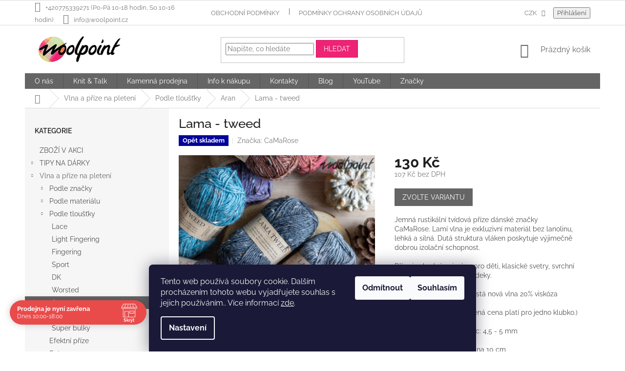

--- FILE ---
content_type: text/html; charset=utf-8
request_url: https://www.woolpoint.cz/aran/lama-tweed/
body_size: 25132
content:
<!doctype html><html lang="cs" dir="ltr" class="header-background-light external-fonts-loaded"><head><meta charset="utf-8" /><meta name="viewport" content="width=device-width,initial-scale=1" /><title>Lama - tweed - Woolpoint</title><link rel="preconnect" href="https://cdn.myshoptet.com" /><link rel="dns-prefetch" href="https://cdn.myshoptet.com" /><link rel="preload" href="https://cdn.myshoptet.com/prj/dist/master/cms/libs/jquery/jquery-1.11.3.min.js" as="script" /><link href="https://cdn.myshoptet.com/prj/dist/master/cms/templates/frontend_templates/shared/css/font-face/raleway.css" rel="stylesheet"><link href="https://cdn.myshoptet.com/prj/dist/master/shop/dist/font-shoptet-11.css.62c94c7785ff2cea73b2.css" rel="stylesheet"><script>
dataLayer = [];
dataLayer.push({'shoptet' : {
    "pageId": 912,
    "pageType": "productDetail",
    "currency": "CZK",
    "currencyInfo": {
        "decimalSeparator": ",",
        "exchangeRate": 1,
        "priceDecimalPlaces": 0,
        "symbol": "K\u010d",
        "symbolLeft": 0,
        "thousandSeparator": " "
    },
    "language": "cs",
    "projectId": 316938,
    "product": {
        "id": 1643,
        "guid": "bf719220-5b38-11eb-950d-0cc47a6c9370",
        "hasVariants": true,
        "codes": [
            {
                "code": "1643\/608",
                "quantity": "11",
                "stocks": [
                    {
                        "id": "ext",
                        "quantity": "11"
                    }
                ]
            },
            {
                "code": "1643\/617",
                "quantity": "0",
                "stocks": [
                    {
                        "id": "ext",
                        "quantity": "0"
                    }
                ]
            },
            {
                "code": "1643\/641",
                "quantity": "12",
                "stocks": [
                    {
                        "id": "ext",
                        "quantity": "12"
                    }
                ]
            },
            {
                "code": "1643\/642",
                "quantity": "0",
                "stocks": [
                    {
                        "id": "ext",
                        "quantity": "0"
                    }
                ]
            },
            {
                "code": "1643\/644",
                "quantity": "5",
                "stocks": [
                    {
                        "id": "ext",
                        "quantity": "5"
                    }
                ]
            },
            {
                "code": "1643\/645",
                "quantity": "0",
                "stocks": [
                    {
                        "id": "ext",
                        "quantity": "0"
                    }
                ]
            },
            {
                "code": "1643\/646",
                "quantity": "0",
                "stocks": [
                    {
                        "id": "ext",
                        "quantity": "0"
                    }
                ]
            },
            {
                "code": "1643\/647",
                "quantity": "10",
                "stocks": [
                    {
                        "id": "ext",
                        "quantity": "10"
                    }
                ]
            },
            {
                "code": "1643\/648",
                "quantity": "0",
                "stocks": [
                    {
                        "id": "ext",
                        "quantity": "0"
                    }
                ]
            },
            {
                "code": "1643\/649",
                "quantity": "0",
                "stocks": [
                    {
                        "id": "ext",
                        "quantity": "0"
                    }
                ]
            },
            {
                "code": "1643\/650",
                "quantity": "0",
                "stocks": [
                    {
                        "id": "ext",
                        "quantity": "0"
                    }
                ]
            },
            {
                "code": "1643\/651",
                "quantity": "0",
                "stocks": [
                    {
                        "id": "ext",
                        "quantity": "0"
                    }
                ]
            },
            {
                "code": "1643\/652",
                "quantity": "0",
                "stocks": [
                    {
                        "id": "ext",
                        "quantity": "0"
                    }
                ]
            },
            {
                "code": "1643\/653",
                "quantity": "0",
                "stocks": [
                    {
                        "id": "ext",
                        "quantity": "0"
                    }
                ]
            },
            {
                "code": "1643\/654",
                "quantity": "11",
                "stocks": [
                    {
                        "id": "ext",
                        "quantity": "11"
                    }
                ]
            },
            {
                "code": "1643\/695",
                "quantity": "0",
                "stocks": [
                    {
                        "id": "ext",
                        "quantity": "0"
                    }
                ]
            },
            {
                "code": "1643\/699",
                "quantity": "4",
                "stocks": [
                    {
                        "id": "ext",
                        "quantity": "4"
                    }
                ]
            },
            {
                "code": "1643\/643",
                "quantity": "0",
                "stocks": [
                    {
                        "id": "ext",
                        "quantity": "0"
                    }
                ]
            },
            {
                "code": "1643\/700",
                "quantity": "0",
                "stocks": [
                    {
                        "id": "ext",
                        "quantity": "0"
                    }
                ]
            },
            {
                "code": "1643\/701",
                "quantity": "0",
                "stocks": [
                    {
                        "id": "ext",
                        "quantity": "0"
                    }
                ]
            }
        ],
        "name": "Lama - tweed",
        "appendix": "",
        "weight": 0.050000000000000003,
        "manufacturer": "CaMaRose",
        "manufacturerGuid": "1EF53331F6556D38823CDA0BA3DED3EE",
        "currentCategory": "P\u0159\u00edze | Podle tlou\u0161\u0165ky | Aran",
        "currentCategoryGuid": "afbfd2ee-fc85-11e9-beb1-002590dad85e",
        "defaultCategory": "P\u0159\u00edze | Podle tlou\u0161\u0165ky | Aran",
        "defaultCategoryGuid": "afbfd2ee-fc85-11e9-beb1-002590dad85e",
        "currency": "CZK",
        "priceWithVat": 130
    },
    "stocks": [
        {
            "id": "ext",
            "title": "Sklad",
            "isDeliveryPoint": 0,
            "visibleOnEshop": 1
        }
    ],
    "cartInfo": {
        "id": null,
        "freeShipping": false,
        "freeShippingFrom": 2000,
        "leftToFreeGift": {
            "formattedPrice": "0 K\u010d",
            "priceLeft": 0
        },
        "freeGift": false,
        "leftToFreeShipping": {
            "priceLeft": 2000,
            "dependOnRegion": 0,
            "formattedPrice": "2 000 K\u010d"
        },
        "discountCoupon": [],
        "getNoBillingShippingPrice": {
            "withoutVat": 0,
            "vat": 0,
            "withVat": 0
        },
        "cartItems": [],
        "taxMode": "ORDINARY"
    },
    "cart": [],
    "customer": {
        "priceRatio": 1,
        "priceListId": 1,
        "groupId": null,
        "registered": false,
        "mainAccount": false
    }
}});
dataLayer.push({'cookie_consent' : {
    "marketing": "denied",
    "analytics": "denied"
}});
document.addEventListener('DOMContentLoaded', function() {
    shoptet.consent.onAccept(function(agreements) {
        if (agreements.length == 0) {
            return;
        }
        dataLayer.push({
            'cookie_consent' : {
                'marketing' : (agreements.includes(shoptet.config.cookiesConsentOptPersonalisation)
                    ? 'granted' : 'denied'),
                'analytics': (agreements.includes(shoptet.config.cookiesConsentOptAnalytics)
                    ? 'granted' : 'denied')
            },
            'event': 'cookie_consent'
        });
    });
});
</script>
<meta property="og:type" content="website"><meta property="og:site_name" content="woolpoint.cz"><meta property="og:url" content="https://www.woolpoint.cz/aran/lama-tweed/"><meta property="og:title" content="Lama - tweed - Woolpoint"><meta name="author" content="Woolpoint"><meta name="web_author" content="Shoptet.cz"><meta name="dcterms.rightsHolder" content="www.woolpoint.cz"><meta name="robots" content="index,follow"><meta property="og:image" content="https://cdn.myshoptet.com/usr/www.woolpoint.cz/user/shop/big/1643_lama-tweed.png?68f26256"><meta property="og:description" content="Jemná tvídová příze dánské značky CaMaRose. Lamí vlna je exkluzivní materiál bez lanolinu, lehká a silná. "><meta name="description" content="Jemná tvídová příze dánské značky CaMaRose. Lamí vlna je exkluzivní materiál bez lanolinu, lehká a silná. "><meta property="product:price:amount" content="130"><meta property="product:price:currency" content="CZK"><style>:root {--color-primary: #656565;--color-primary-h: 0;--color-primary-s: 0%;--color-primary-l: 40%;--color-primary-hover: #000000;--color-primary-hover-h: 0;--color-primary-hover-s: 0%;--color-primary-hover-l: 0%;--color-secondary: #ee2374;--color-secondary-h: 336;--color-secondary-s: 86%;--color-secondary-l: 54%;--color-secondary-hover: #d20d5b;--color-secondary-hover-h: 336;--color-secondary-hover-s: 88%;--color-secondary-hover-l: 44%;--color-tertiary: #ee2374;--color-tertiary-h: 336;--color-tertiary-s: 86%;--color-tertiary-l: 54%;--color-tertiary-hover: #d20d5b;--color-tertiary-hover-h: 336;--color-tertiary-hover-s: 88%;--color-tertiary-hover-l: 44%;--color-header-background: #ffffff;--template-font: "Raleway";--template-headings-font: "Raleway";--header-background-url: none;--cookies-notice-background: #1A1937;--cookies-notice-color: #F8FAFB;--cookies-notice-button-hover: #f5f5f5;--cookies-notice-link-hover: #27263f;--templates-update-management-preview-mode-content: "Náhled aktualizací šablony je aktivní pro váš prohlížeč."}</style>
    
    <link href="https://cdn.myshoptet.com/prj/dist/master/shop/dist/main-11.less.5a24dcbbdabfd189c152.css" rel="stylesheet" />
        
    <script>var shoptet = shoptet || {};</script>
    <script src="https://cdn.myshoptet.com/prj/dist/master/shop/dist/main-3g-header.js.05f199e7fd2450312de2.js"></script>
<!-- User include --><!-- api 690(337) html code header -->
<script>var ophWidgetData={"lang":"cs","link":"","logo":true,"turnOff":false,"expanded":true,"lunchShow":false,"checkHoliday":true,"showNextWeek":true,"showWidgetStart":"07:00","showWidgetEnd":"23:59","beforeOpenStore":"15","beforeCloseStore":"15","openingHours":[{"day":1,"openHour":"10:00","closeHour":"18:00","openPause":"","closePause":"","closed":false,"staticHourText":""},{"day":2,"openHour":"10:00","closeHour":"18:00","openPause":"","closePause":"","closed":false,"staticHourText":""},{"day":3,"openHour":"10:00","closeHour":"18:00","openPause":"","closePause":"","closed":false,"staticHourText":""},{"day":4,"openHour":"10:00","closeHour":"18:00","openPause":"","closePause":"","closed":false,"staticHourText":""},{"day":5,"openHour":"10:00","closeHour":"18:00","openPause":"","closePause":"","closed":false,"staticHourText":""},{"day":6,"openHour":"10:00","closeHour":"16:00","openPause":"","closePause":"","closed":false,"staticHourText":""},{"day":7,"openHour":"10:00","closeHour":"16:00","openPause":"","closePause":"","closed":true,"staticHourText":""}],"excludes":[{"date":"2025-05-01","openHour":"","closeHour":"","openPause":"","closePause":"","closed":true,"text":""},{"date":"2025-05-08","openHour":"","closeHour":"","openPause":"","closePause":"","closed":true,"text":""},{"date":"2025-07-05","openHour":"","closeHour":"","openPause":"","closePause":"","closed":true,"text":""},{"date":"2025-08-06","openHour":"10:00","closeHour":"16:00","openPause":"","closePause":"","closed":false,"text":""},{"date":"2025-10-03","openHour":"12:30","closeHour":"18:00","openPause":"","closePause":"","closed":false,"text":""},{"date":"2025-10-10","openHour":"13:30","closeHour":"18:00","openPause":"","closePause":"","closed":false,"text":""},{"date":"2025-11-01","openHour":"","closeHour":"","openPause":"","closePause":"","closed":true,"text":""},{"date":"2025-11-17","openHour":"10:00","closeHour":"16:00","openPause":"","closePause":"","closed":false,"text":""},{"date":"2025-11-21","openHour":"12:00","closeHour":"18:00","openPause":"","closePause":"","closed":false,"text":""},{"date":"2025-12-06","openHour":"10:00","closeHour":"14:00","openPause":"","closePause":"","closed":false,"text":""},{"date":"2025-12-27","openHour":"","closeHour":"","openPause":"","closePause":"","closed":true,"text":""},{"date":"2025-12-29","openHour":"10:00","closeHour":"16:00","openPause":"","closePause":"","closed":false,"text":""},{"date":"2025-12-30","openHour":"10:00","closeHour":"16:00","openPause":"","closePause":"","text":""},{"date":"2025-12-31","openHour":"10:00","closeHour":"16:00","openPause":"","closePause":"","text":""},{"date":"2026-01-02","openHour":"10:00","closeHour":"16:00","openPause":"","closePause":"","text":""},{"date":"2026-01-03","openHour":"11:00","closeHour":"15:00","openPause":"","closePause":"","text":""}],"holidayList":["01-01","01-05","08-05","05-07","06-07","28-09","28-10","17-11","24-12","25-12","26-12"],"todayLongFormat":false,"logoFilemanager":"","colors":{"bg_header_color":"","bg_logo_color":"","bg_title_color":"","bg_preopen_color":"#03a9f4","bg_open_color":"#4caf50","bg_pause_color":"#ff9800","bg_preclose_color":"#ff6f00","bg_close_color":"#e94b4b","color_exception_day":"#e94b4b"},"address":"B\u011blohorsk\u00e1 646\/12\nPraha 6","icon":"icon-01","bottomPosition":0,"showDetailOnExpand":true,"disableDetail":false,"disableDetailTable":false,"hideOnMobile":false,"hideOnCheckout":false,"weekTurnOff":[],"directPosition":"ltr"}</script>
<!-- service 421(75) html code header -->
<style>
body:not(.template-07):not(.template-09):not(.template-10):not(.template-11):not(.template-12):not(.template-13):not(.template-14) #return-to-top i::before {content: 'a';}
#return-to-top i:before {content: '\e911';}
#return-to-top {
z-index: 99999999;
    position: fixed;
    bottom: 45px;
    right: 20px;
background: rgba(0, 0, 0, 0.7);
    width: 50px;
    height: 50px;
    display: block;
    text-decoration: none;
    -webkit-border-radius: 35px;
    -moz-border-radius: 35px;
    border-radius: 35px;
    display: none;
    -webkit-transition: all 0.3s linear;
    -moz-transition: all 0.3s ease;
    -ms-transition: all 0.3s ease;
    -o-transition: all 0.3s ease;
    transition: all 0.3s ease;
}
#return-to-top i {color: #fff;margin: -10px 0 0 -10px;position: relative;left: 50%;top: 50%;font-size: 19px;-webkit-transition: all 0.3s ease;-moz-transition: all 0.3s ease;-ms-transition: all 0.3s ease;-o-transition: all 0.3s ease;transition: all 0.3s ease;height: 20px;width: 20px;text-align: center;display: block;font-style: normal;}
#return-to-top:hover {
    background: rgba(0, 0, 0, 0.9);
}
#return-to-top:hover i {
    color: #fff;
}
.icon-chevron-up::before {
font-weight: bold;
}
.ordering-process #return-to-top{display: none !important;}
</style>
<!-- service 690(337) html code header -->
<link href="https://cdn.myshoptet.com/usr/mcore.myshoptet.com/user/documents/upload/addon01/ophWidget.min.css?v=1.6.9" rel="stylesheet" />


<!-- service 1556(1155) html code header -->
<link rel="stylesheet" href="https://cdn.myshoptet.com/usr/shoptet.tomashlad.eu/user/documents/extras/copy-disable/screen.css?v=7">
<!-- service 2065(1618) html code header -->
<link rel="stylesheet" href="https://cdn.myshoptet.com/addons/dominikmartini/blog_plus/styles.header.min.css?aedfac0413bd4080d78f101490c6910314848f14">
<!-- project html code header -->
<style type="text/css">
.name { font-weight: 600; color: black }
.p {color: #343434 }
#content .p-detail-inner-header h1 { font-weight: 500; }
#content .category-title { font-weight: 550; }
</style>

<meta name="google-site-verification" content="gq4DmnK_PDcNf9D0gwqQm_qb2dE63V4JLTFXeXzwff8" />


<!-- /User include --><link rel="shortcut icon" href="/favicon.ico" type="image/x-icon" /><link rel="canonical" href="https://www.woolpoint.cz/aran/lama-tweed/" /><style>/* custom background */@media (min-width: 992px) {body {background-position: top center;background-repeat: no-repeat;background-attachment: fixed;}}</style>    <!-- Global site tag (gtag.js) - Google Analytics -->
    <script async src="https://www.googletagmanager.com/gtag/js?id=G-W063PG6BXK"></script>
    <script>
        
        window.dataLayer = window.dataLayer || [];
        function gtag(){dataLayer.push(arguments);}
        

                    console.debug('default consent data');

            gtag('consent', 'default', {"ad_storage":"denied","analytics_storage":"denied","ad_user_data":"denied","ad_personalization":"denied","wait_for_update":500});
            dataLayer.push({
                'event': 'default_consent'
            });
        
        gtag('js', new Date());

                gtag('config', 'UA-150087686-1', { 'groups': "UA" });
        
                gtag('config', 'G-W063PG6BXK', {"groups":"GA4","send_page_view":false,"content_group":"productDetail","currency":"CZK","page_language":"cs"});
        
                gtag('config', 'AW-701495176', {"allow_enhanced_conversions":true});
        
        
        
        
        
                    gtag('event', 'page_view', {"send_to":"GA4","page_language":"cs","content_group":"productDetail","currency":"CZK"});
        
                gtag('set', 'currency', 'CZK');

        gtag('event', 'view_item', {
            "send_to": "UA",
            "items": [
                {
                    "id": "1643\/608",
                    "name": "Lama - tweed",
                    "category": "P\u0159\u00edze \/ Podle tlou\u0161\u0165ky \/ Aran",
                                        "brand": "CaMaRose",
                                                            "variant": "Barva: 6088 Mahogany",
                                        "price": 107
                }
            ]
        });
        
        
        
        
        
                    gtag('event', 'view_item', {"send_to":"GA4","page_language":"cs","content_group":"productDetail","value":107,"currency":"CZK","items":[{"item_id":"1643\/608","item_name":"Lama - tweed","item_brand":"CaMaRose","item_category":"P\u0159\u00edze","item_category2":"Podle tlou\u0161\u0165ky","item_category3":"Aran","item_variant":"1643\/608~Barva: 6088 Mahogany","price":107,"quantity":1,"index":0}]});
        
        
        
        
        
        
        
        document.addEventListener('DOMContentLoaded', function() {
            if (typeof shoptet.tracking !== 'undefined') {
                for (var id in shoptet.tracking.bannersList) {
                    gtag('event', 'view_promotion', {
                        "send_to": "UA",
                        "promotions": [
                            {
                                "id": shoptet.tracking.bannersList[id].id,
                                "name": shoptet.tracking.bannersList[id].name,
                                "position": shoptet.tracking.bannersList[id].position
                            }
                        ]
                    });
                }
            }

            shoptet.consent.onAccept(function(agreements) {
                if (agreements.length !== 0) {
                    console.debug('gtag consent accept');
                    var gtagConsentPayload =  {
                        'ad_storage': agreements.includes(shoptet.config.cookiesConsentOptPersonalisation)
                            ? 'granted' : 'denied',
                        'analytics_storage': agreements.includes(shoptet.config.cookiesConsentOptAnalytics)
                            ? 'granted' : 'denied',
                                                                                                'ad_user_data': agreements.includes(shoptet.config.cookiesConsentOptPersonalisation)
                            ? 'granted' : 'denied',
                        'ad_personalization': agreements.includes(shoptet.config.cookiesConsentOptPersonalisation)
                            ? 'granted' : 'denied',
                        };
                    console.debug('update consent data', gtagConsentPayload);
                    gtag('consent', 'update', gtagConsentPayload);
                    dataLayer.push(
                        { 'event': 'update_consent' }
                    );
                }
            });
        });
    </script>
</head><body class="desktop id-912 in-aran template-11 type-product type-detail multiple-columns-body columns-3 ums_forms_redesign--off ums_a11y_category_page--on ums_discussion_rating_forms--off ums_flags_display_unification--on ums_a11y_login--on mobile-header-version-0"><noscript>
    <style>
        #header {
            padding-top: 0;
            position: relative !important;
            top: 0;
        }
        .header-navigation {
            position: relative !important;
        }
        .overall-wrapper {
            margin: 0 !important;
        }
        body:not(.ready) {
            visibility: visible !important;
        }
    </style>
    <div class="no-javascript">
        <div class="no-javascript__title">Musíte změnit nastavení vašeho prohlížeče</div>
        <div class="no-javascript__text">Podívejte se na: <a href="https://www.google.com/support/bin/answer.py?answer=23852">Jak povolit JavaScript ve vašem prohlížeči</a>.</div>
        <div class="no-javascript__text">Pokud používáte software na blokování reklam, může být nutné povolit JavaScript z této stránky.</div>
        <div class="no-javascript__text">Děkujeme.</div>
    </div>
</noscript>

        <div id="fb-root"></div>
        <script>
            window.fbAsyncInit = function() {
                FB.init({
                    autoLogAppEvents : true,
                    xfbml            : true,
                    version          : 'v24.0'
                });
            };
        </script>
        <script async defer crossorigin="anonymous" src="https://connect.facebook.net/cs_CZ/sdk.js#xfbml=1&version=v24.0"></script>    <div class="siteCookies siteCookies--bottom siteCookies--dark js-siteCookies" role="dialog" data-testid="cookiesPopup" data-nosnippet>
        <div class="siteCookies__form">
            <div class="siteCookies__content">
                <div class="siteCookies__text">
                    Tento web používá soubory cookie. Dalším procházením tohoto webu vyjadřujete souhlas s jejich používáním.. Více informací <a href="https://316938.myshoptet.com/podminky-ochrany-osobnich-udaju/" target="\">zde</a>.
                </div>
                <p class="siteCookies__links">
                    <button class="siteCookies__link js-cookies-settings" aria-label="Nastavení cookies" data-testid="cookiesSettings">Nastavení</button>
                </p>
            </div>
            <div class="siteCookies__buttonWrap">
                                    <button class="siteCookies__button js-cookiesConsentSubmit" value="reject" aria-label="Odmítnout cookies" data-testid="buttonCookiesReject">Odmítnout</button>
                                <button class="siteCookies__button js-cookiesConsentSubmit" value="all" aria-label="Přijmout cookies" data-testid="buttonCookiesAccept">Souhlasím</button>
            </div>
        </div>
        <script>
            document.addEventListener("DOMContentLoaded", () => {
                const siteCookies = document.querySelector('.js-siteCookies');
                document.addEventListener("scroll", shoptet.common.throttle(() => {
                    const st = document.documentElement.scrollTop;
                    if (st > 1) {
                        siteCookies.classList.add('siteCookies--scrolled');
                    } else {
                        siteCookies.classList.remove('siteCookies--scrolled');
                    }
                }, 100));
            });
        </script>
    </div>
<a href="#content" class="skip-link sr-only">Přejít na obsah</a><div class="overall-wrapper"><div class="user-action"><div class="container">
    <div class="user-action-in">
                    <div id="login" class="user-action-login popup-widget login-widget" role="dialog" aria-labelledby="loginHeading">
        <div class="popup-widget-inner">
                            <h2 id="loginHeading">Přihlášení k vašemu účtu</h2><div id="customerLogin"><form action="/action/Customer/Login/" method="post" id="formLoginIncluded" class="csrf-enabled formLogin" data-testid="formLogin"><input type="hidden" name="referer" value="" /><div class="form-group"><div class="input-wrapper email js-validated-element-wrapper no-label"><input type="email" name="email" class="form-control" autofocus placeholder="E-mailová adresa (např. jan@novak.cz)" data-testid="inputEmail" autocomplete="email" required /></div></div><div class="form-group"><div class="input-wrapper password js-validated-element-wrapper no-label"><input type="password" name="password" class="form-control" placeholder="Heslo" data-testid="inputPassword" autocomplete="current-password" required /><span class="no-display">Nemůžete vyplnit toto pole</span><input type="text" name="surname" value="" class="no-display" /></div></div><div class="form-group"><div class="login-wrapper"><button type="submit" class="btn btn-secondary btn-text btn-login" data-testid="buttonSubmit">Přihlásit se</button><div class="password-helper"><a href="/registrace/" data-testid="signup" rel="nofollow">Nová registrace</a><a href="/klient/zapomenute-heslo/" rel="nofollow">Zapomenuté heslo</a></div></div></div></form>
</div>                    </div>
    </div>

                            <div id="cart-widget" class="user-action-cart popup-widget cart-widget loader-wrapper" data-testid="popupCartWidget" role="dialog" aria-hidden="true">
    <div class="popup-widget-inner cart-widget-inner place-cart-here">
        <div class="loader-overlay">
            <div class="loader"></div>
        </div>
    </div>

    <div class="cart-widget-button">
        <a href="/kosik/" class="btn btn-conversion" id="continue-order-button" rel="nofollow" data-testid="buttonNextStep">Pokračovat do košíku</a>
    </div>
</div>
            </div>
</div>
</div><div class="top-navigation-bar" data-testid="topNavigationBar">

    <div class="container">

        <div class="top-navigation-contacts">
            <strong>Zákaznická podpora:</strong><a class="project-phone project-phone-info" role="text" aria-label="Telefon: +420775339271 (Po-Pá 10-18 hodin, So 10-16 hodin)"><span aria-hidden="true">+420775339271 (Po-Pá 10-18 hodin, So 10-16 hodin)</span></a><a href="mailto:info@woolpoint.cz" class="project-email" data-testid="contactboxEmail"><span>info@woolpoint.cz</span></a>        </div>

                            <div class="top-navigation-menu">
                <div class="top-navigation-menu-trigger"></div>
                <ul class="top-navigation-bar-menu">
                                            <li class="top-navigation-menu-item-39">
                            <a href="/obchodni-podminky/">Obchodní podmínky</a>
                        </li>
                                            <li class="top-navigation-menu-item-691">
                            <a href="/podminky-ochrany-osobnich-udaju/">Podmínky ochrany osobních údajů </a>
                        </li>
                                    </ul>
                <ul class="top-navigation-bar-menu-helper"></ul>
            </div>
        
        <div class="top-navigation-tools">
            <div class="responsive-tools">
                <a href="#" class="toggle-window" data-target="search" aria-label="Hledat" data-testid="linkSearchIcon"></a>
                                                            <a href="#" class="toggle-window" data-target="login"></a>
                                                    <a href="#" class="toggle-window" data-target="navigation" aria-label="Menu" data-testid="hamburgerMenu"></a>
            </div>
                <div class="dropdown">
        <span>Ceny v:</span>
        <button id="topNavigationDropdown" type="button" data-toggle="dropdown" aria-haspopup="true" aria-expanded="false">
            CZK
            <span class="caret"></span>
        </button>
        <ul class="dropdown-menu" aria-labelledby="topNavigationDropdown"><li><a href="/action/Currency/changeCurrency/?currencyCode=CZK" rel="nofollow">CZK</a></li><li><a href="/action/Currency/changeCurrency/?currencyCode=EUR" rel="nofollow">EUR</a></li></ul>
    </div>
            <button class="top-nav-button top-nav-button-login toggle-window" type="button" data-target="login" aria-haspopup="dialog" aria-controls="login" aria-expanded="false" data-testid="signin"><span>Přihlášení</span></button>        </div>

    </div>

</div>
<header id="header"><div class="container navigation-wrapper">
    <div class="header-top">
        <div class="site-name-wrapper">
            <div class="site-name"><a href="/" data-testid="linkWebsiteLogo"><img src="https://cdn.myshoptet.com/usr/www.woolpoint.cz/user/logos/logo_wp-1.gif" alt="Woolpoint" fetchpriority="low" /></a></div>        </div>
        <div class="search" itemscope itemtype="https://schema.org/WebSite">
            <meta itemprop="headline" content="Aran"/><meta itemprop="url" content="https://www.woolpoint.cz"/><meta itemprop="text" content="Jemná tvídová příze dánské značky CaMaRose. Lamí vlna je exkluzivní materiál bez lanolinu, lehká a silná. "/>            <form action="/action/ProductSearch/prepareString/" method="post"
    id="formSearchForm" class="search-form compact-form js-search-main"
    itemprop="potentialAction" itemscope itemtype="https://schema.org/SearchAction" data-testid="searchForm">
    <fieldset>
        <meta itemprop="target"
            content="https://www.woolpoint.cz/vyhledavani/?string={string}"/>
        <input type="hidden" name="language" value="cs"/>
        
            
<input
    type="search"
    name="string"
        class="query-input form-control search-input js-search-input"
    placeholder="Napište, co hledáte"
    autocomplete="off"
    required
    itemprop="query-input"
    aria-label="Vyhledávání"
    data-testid="searchInput"
>
            <button type="submit" class="btn btn-default" data-testid="searchBtn">Hledat</button>
        
    </fieldset>
</form>
        </div>
        <div class="navigation-buttons">
                
    <a href="/kosik/" class="btn btn-icon toggle-window cart-count" data-target="cart" data-hover="true" data-redirect="true" data-testid="headerCart" rel="nofollow" aria-haspopup="dialog" aria-expanded="false" aria-controls="cart-widget">
        
                <span class="sr-only">Nákupní košík</span>
        
            <span class="cart-price visible-lg-inline-block" data-testid="headerCartPrice">
                                    Prázdný košík                            </span>
        
    
            </a>
        </div>
    </div>
    <nav id="navigation" aria-label="Hlavní menu" data-collapsible="true"><div class="navigation-in menu"><ul class="menu-level-1" role="menubar" data-testid="headerMenuItems"><li class="menu-item-789" role="none"><a href="/o-nas/" data-testid="headerMenuItem" role="menuitem" aria-expanded="false"><b>O nás</b></a></li>
<li class="menu-item-977" role="none"><a href="/knit-talk/" data-testid="headerMenuItem" role="menuitem" aria-expanded="false"><b>Knit &amp; Talk</b></a></li>
<li class="menu-item-1031" role="none"><a href="/kamenna-prodejna/" data-testid="headerMenuItem" role="menuitem" aria-expanded="false"><b>Kamenná prodejna</b></a></li>
<li class="menu-item-810" role="none"><a href="/info-k-nakupu-2/" data-testid="headerMenuItem" role="menuitem" aria-expanded="false"><b>Info k nákupu</b></a></li>
<li class="menu-item-29" role="none"><a href="/kontakty/" data-testid="headerMenuItem" role="menuitem" aria-expanded="false"><b>Kontakty</b></a></li>
<li class="menu-item-822" role="none"><a href="/blog/" data-testid="headerMenuItem" role="menuitem" aria-expanded="false"><b>Blog</b></a></li>
<li class="menu-item-external-77" role="none"><a href="https://www.youtube.com/channel/UCj3q2_CVycPEJyvRpTM0M2w" data-testid="headerMenuItem" role="menuitem" aria-expanded="false"><b>YouTube</b></a></li>
<li class="appended-category menu-item-1100" role="none"><a href="/zbozi-v-akci/"><b>ZBOŽÍ V AKCI</b></a></li><li class="appended-category menu-item-1239 ext" role="none"><a href="/tipy-na-darky/"><b>TIPY NA DÁRKY</b><span class="submenu-arrow" role="menuitem"></span></a><ul class="menu-level-2 menu-level-2-appended" role="menu"><li class="menu-item-1242" role="none"><a href="/knihy/" data-testid="headerMenuItem" role="menuitem"><span>Knihy a časopisy</span></a></li><li class="menu-item-1245" role="none"><a href="/doplnky-2/" data-testid="headerMenuItem" role="menuitem"><span>Doplňky a pomůcky</span></a></li><li class="menu-item-1248" role="none"><a href="/prize-2/" data-testid="headerMenuItem" role="menuitem"><span>Příze na pletení</span></a></li><li class="menu-item-1251" role="none"><a href="/darkove-poukazy/" data-testid="headerMenuItem" role="menuitem"><span>Dárkové poukazy</span></a></li><li class="menu-item-1254" role="none"><a href="/sady-a-sety/" data-testid="headerMenuItem" role="menuitem"><span>Sady a sety</span></a></li></ul></li><li class="appended-category menu-item-707 ext" role="none"><a href="/prize/"><b>Vlna a příze na pletení</b><span class="submenu-arrow" role="menuitem"></span></a><ul class="menu-level-2 menu-level-2-appended" role="menu"><li class="menu-item-876" role="none"><a href="/podle-znacky/" data-testid="headerMenuItem" role="menuitem"><span>Podle značky</span></a></li><li class="menu-item-879" role="none"><a href="/podle-materialu/" data-testid="headerMenuItem" role="menuitem"><span>Podle materiálu</span></a></li><li class="menu-item-882" role="none"><a href="/podle-tloustky/" data-testid="headerMenuItem" role="menuitem"><span>Podle tloušťky</span></a></li><li class="menu-item-1285" role="none"><a href="/efektni-prize/" data-testid="headerMenuItem" role="menuitem"><span>Efektní příze</span></a></li><li class="menu-item-930" role="none"><a href="/sety-2/" data-testid="headerMenuItem" role="menuitem"><span>Sety</span></a></li></ul></li><li class="appended-category menu-item-828 ext" role="none"><a href="/jehlice/"><b>Jehlice</b><span class="submenu-arrow" role="menuitem"></span></a><ul class="menu-level-2 menu-level-2-appended" role="menu"><li class="menu-item-1224" role="none"><a href="/mindful-collection/" data-testid="headerMenuItem" role="menuitem"><span>The Mindful Collection</span></a></li><li class="menu-item-831" role="none"><a href="/knit-pro-nova-metal/" data-testid="headerMenuItem" role="menuitem"><span>KnitPro Nova Metal</span></a></li><li class="menu-item-834" role="none"><a href="/knit-pro-symfonie/" data-testid="headerMenuItem" role="menuitem"><span>KnitPro Symfonie</span></a></li><li class="menu-item-846" role="none"><a href="/ponozkove-jehlice/" data-testid="headerMenuItem" role="menuitem"><span>Ponožkové jehlice</span></a></li><li class="menu-item-849" role="none"><a href="/sady-jehlic/" data-testid="headerMenuItem" role="menuitem"><span>Sady jehlic</span></a></li><li class="menu-item-852" role="none"><a href="/vymenne-kruhove-jehlice/" data-testid="headerMenuItem" role="menuitem"><span>Výměnné kruhové jehlice</span></a></li><li class="menu-item-855" role="none"><a href="/pevne-kruhove-jehlice/" data-testid="headerMenuItem" role="menuitem"><span>Pevné kruhové jehlice</span></a></li><li class="menu-item-858" role="none"><a href="/lanka/" data-testid="headerMenuItem" role="menuitem"><span>Lanka</span></a></li><li class="menu-item-1079" role="none"><a href="/bamboo/" data-testid="headerMenuItem" role="menuitem"><span>Bamboo</span></a></li><li class="menu-item-1085" role="none"><a href="/rovne-jehlice/" data-testid="headerMenuItem" role="menuitem"><span>Rovné jehlice</span></a></li><li class="menu-item-1163" role="none"><a href="/chiaogoo/" data-testid="headerMenuItem" role="menuitem"><span>ChiaoGoo</span></a></li><li class="menu-item-1227" role="none"><a href="/lykke/" data-testid="headerMenuItem" role="menuitem"><span>Lykke</span></a></li></ul></li><li class="appended-category menu-item-780 ext" role="none"><a href="/doplnky/"><b>Pomůcky a doplňky</b><span class="submenu-arrow" role="menuitem"></span></a><ul class="menu-level-2 menu-level-2-appended" role="menu"><li class="menu-item-837" role="none"><a href="/znackovace/" data-testid="headerMenuItem" role="menuitem"><span>Značkovače</span></a></li><li class="menu-item-840" role="none"><a href="/meridla-jehlic/" data-testid="headerMenuItem" role="menuitem"><span>Měřidla jehlic</span></a></li><li class="menu-item-843" role="none"><a href="/dalsi-pomucky/" data-testid="headerMenuItem" role="menuitem"><span>Další pomůcky</span></a></li><li class="menu-item-947" role="none"><a href="/hacky/" data-testid="headerMenuItem" role="menuitem"><span>Háčky</span></a></li><li class="menu-item-1118" role="none"><a href="/projektove-tasky/" data-testid="headerMenuItem" role="menuitem"><span>Projektové tašky</span></a></li><li class="menu-item-1133" role="none"><a href="/bambule/" data-testid="headerMenuItem" role="menuitem"><span>Bambule</span></a></li><li class="menu-item-1139" role="none"><a href="/pouzdra-na-jehlice/" data-testid="headerMenuItem" role="menuitem"><span>Pouzdra na jehlice</span></a></li><li class="menu-item-1183" role="none"><a href="/pomucky-pro-blokovani/" data-testid="headerMenuItem" role="menuitem"><span>Pomůcky pro blokování</span></a></li><li class="menu-item-1195" role="none"><a href="/knofliky/" data-testid="headerMenuItem" role="menuitem"><span>Knoflíky</span></a></li><li class="menu-item-1201" role="none"><a href="/prani-a-udrzba/" data-testid="headerMenuItem" role="menuitem"><span>Praní a údržba</span></a></li><li class="menu-item-1267" role="none"><a href="/woolpoint-merch/" data-testid="headerMenuItem" role="menuitem"><span>Woolpoint merch</span></a></li></ul></li><li class="appended-category menu-item-1001 ext" role="none"><a href="/knihy-a-casopisy/"><b>Knihy a časopisy o pletení</b><span class="submenu-arrow" role="menuitem"></span></a><ul class="menu-level-2 menu-level-2-appended" role="menu"><li class="menu-item-1288" role="none"><a href="/artmap/" data-testid="headerMenuItem" role="menuitem"><span>ArtMap</span></a></li><li class="menu-item-1004" role="none"><a href="/laine/" data-testid="headerMenuItem" role="menuitem"><span>Laine</span></a></li><li class="menu-item-1010" role="none"><a href="/pom-pom/" data-testid="headerMenuItem" role="menuitem"><span>Pom Pom</span></a></li><li class="menu-item-1061" role="none"><a href="/malabrigo-2/" data-testid="headerMenuItem" role="menuitem"><span>Malabrigo</span></a></li><li class="menu-item-1279" role="none"><a href="/mystery-press/" data-testid="headerMenuItem" role="menuitem"><span>Mystery Press</span></a></li><li class="menu-item-1177" role="none"><a href="/isager-2/" data-testid="headerMenuItem" role="menuitem"><span>Isager</span></a></li><li class="menu-item-1207" role="none"><a href="/woolpoint/" data-testid="headerMenuItem" role="menuitem"><span>Woolpoint</span></a></li><li class="menu-item-1212" role="none"><a href="/westknits/" data-testid="headerMenuItem" role="menuitem"><span>Westknits</span></a></li></ul></li><li class="appended-category menu-item-1189" role="none"><a href="/darkove-poukazy-2/"><b>Dárkové poukazy</b></a></li><li class="appended-category menu-item-1052" role="none"><a href="/kurzy-a-workshopy/"><b>Kurzy a workshopy</b></a></li><li class="appended-category menu-item-1157" role="none"><a href="/navody/"><b>Návody</b></a></li><li class="ext" id="nav-manufacturers" role="none"><a href="https://www.woolpoint.cz/znacka/" data-testid="brandsText" role="menuitem"><b>Značky</b><span class="submenu-arrow"></span></a><ul class="menu-level-2" role="menu"><li role="none"><a href="/znacka/bc-garn/" data-testid="brandName" role="menuitem"><span>BC Garn</span></a></li><li role="none"><a href="/znacka/camarose/" data-testid="brandName" role="menuitem"><span>CaMaRose</span></a></li><li role="none"><a href="/znacka/cocoknits/" data-testid="brandName" role="menuitem"><span>Cocoknits</span></a></li><li role="none"><a href="/znacka/de-rerum-natura/" data-testid="brandName" role="menuitem"><span>De Rerum Natura</span></a></li><li role="none"><a href="/znacka/filcolana/" data-testid="brandName" role="menuitem"><span>Filcolana</span></a></li><li role="none"><a href="/znacka/floops/" data-testid="brandName" role="menuitem"><span>Floops</span></a></li><li role="none"><a href="/znacka/hedgehog-fibres/" data-testid="brandName" role="menuitem"><span>Hedgehog Fibres</span></a></li><li role="none"><a href="/znacka/chiaogoo/" data-testid="brandName" role="menuitem"><span>ChiaoGoo</span></a></li><li role="none"><a href="/znacka/isager/" data-testid="brandName" role="menuitem"><span>Isager</span></a></li><li role="none"><a href="/znacka/kaos-yarn/" data-testid="brandName" role="menuitem"><span>KAOS YARN</span></a></li><li role="none"><a href="/znacka/kar-ma/" data-testid="brandName" role="menuitem"><span>Kar.Ma</span></a></li><li role="none"><a href="/znacka/knit-pro/" data-testid="brandName" role="menuitem"><span>KnitPro</span></a></li><li role="none"><a href="/znacka/knitting-for-olive/" data-testid="brandName" role="menuitem"><span>Knitting for Olive</span></a></li><li role="none"><a href="/znacka/knools/" data-testid="brandName" role="menuitem"><span>Knools</span></a></li><li role="none"><a href="/znacka/kremke-soul-wool/" data-testid="brandName" role="menuitem"><span>Kremke Soul Wool</span></a></li><li role="none"><a href="/znacka/la-bien-aimee/" data-testid="brandName" role="menuitem"><span>la Bien Aimée</span></a></li><li role="none"><a href="/znacka/laine/" data-testid="brandName" role="menuitem"><span>Laine</span></a></li><li role="none"><a href="/znacka/lykke/" data-testid="brandName" role="menuitem"><span>Lykke</span></a></li><li role="none"><a href="/znacka/malabrigo/" data-testid="brandName" role="menuitem"><span>Malabrigo</span></a></li><li role="none"><a href="/znacka/muud/" data-testid="brandName" role="menuitem"><span>Muud</span></a></li><li role="none"><a href="/znacka/pascuali/" data-testid="brandName" role="menuitem"><span>Pascuali</span></a></li><li role="none"><a href="/znacka/pom-pom/" data-testid="brandName" role="menuitem"><span>Pom Pom</span></a></li><li role="none"><a href="/znacka/popskein/" data-testid="brandName" role="menuitem"><span>Popskein</span></a></li><li role="none"><a href="/znacka/qing-fibre/" data-testid="brandName" role="menuitem"><span>Qing Fibre</span></a></li><li role="none"><a href="/znacka/schoppel-wolle/" data-testid="brandName" role="menuitem"><span>Schoppel Wolle</span></a></li><li role="none"><a href="/znacka/soak/" data-testid="brandName" role="menuitem"><span>Soak</span></a></li><li role="none"><a href="/znacka/spincycle-yarns/" data-testid="brandName" role="menuitem"><span>Spincycle Yarns</span></a></li><li role="none"><a href="/znacka/stephen-penelope/" data-testid="brandName" role="menuitem"><span>Stephen &amp; Penelope</span></a></li><li role="none"><a href="/znacka/tulip/" data-testid="brandName" role="menuitem"><span>Tulip</span></a></li><li role="none"><a href="/znacka/we-are-knitters/" data-testid="brandName" role="menuitem"><span>we are knitters</span></a></li><li role="none"><a href="/znacka/west-yorkshire-spinners/" data-testid="brandName" role="menuitem"><span>West Yorkshire Spinners</span></a></li><li role="none"><a href="/znacka/westknits/" data-testid="brandName" role="menuitem"><span>Westknits</span></a></li><li role="none"><a href="/znacka/zufibres/" data-testid="brandName" role="menuitem"><span>Zufibres</span></a></li></ul>
</li></ul></div><span class="navigation-close"></span></nav><div class="menu-helper" data-testid="hamburgerMenu"><span>Více</span></div>
</div></header><!-- / header -->


                    <div class="container breadcrumbs-wrapper">
            <div class="breadcrumbs navigation-home-icon-wrapper" itemscope itemtype="https://schema.org/BreadcrumbList">
                                                                            <span id="navigation-first" data-basetitle="Woolpoint" itemprop="itemListElement" itemscope itemtype="https://schema.org/ListItem">
                <a href="/" itemprop="item" class="navigation-home-icon"><span class="sr-only" itemprop="name">Domů</span></a>
                <span class="navigation-bullet">/</span>
                <meta itemprop="position" content="1" />
            </span>
                                <span id="navigation-1" itemprop="itemListElement" itemscope itemtype="https://schema.org/ListItem">
                <a href="/prize/" itemprop="item" data-testid="breadcrumbsSecondLevel"><span itemprop="name">Vlna a příze na pletení</span></a>
                <span class="navigation-bullet">/</span>
                <meta itemprop="position" content="2" />
            </span>
                                <span id="navigation-2" itemprop="itemListElement" itemscope itemtype="https://schema.org/ListItem">
                <a href="/podle-tloustky/" itemprop="item" data-testid="breadcrumbsSecondLevel"><span itemprop="name">Podle tloušťky</span></a>
                <span class="navigation-bullet">/</span>
                <meta itemprop="position" content="3" />
            </span>
                                <span id="navigation-3" itemprop="itemListElement" itemscope itemtype="https://schema.org/ListItem">
                <a href="/aran/" itemprop="item" data-testid="breadcrumbsSecondLevel"><span itemprop="name">Aran</span></a>
                <span class="navigation-bullet">/</span>
                <meta itemprop="position" content="4" />
            </span>
                                            <span id="navigation-4" itemprop="itemListElement" itemscope itemtype="https://schema.org/ListItem" data-testid="breadcrumbsLastLevel">
                <meta itemprop="item" content="https://www.woolpoint.cz/aran/lama-tweed/" />
                <meta itemprop="position" content="5" />
                <span itemprop="name" data-title="Lama - tweed">Lama - tweed <span class="appendix"></span></span>
            </span>
            </div>
        </div>
    
<div id="content-wrapper" class="container content-wrapper">
    
    <div class="content-wrapper-in">
                                                <aside class="sidebar sidebar-left"  data-testid="sidebarMenu">
                                                                                                <div class="sidebar-inner">
                                                                                                                                                                        <div class="box box-bg-variant box-categories">    <div class="skip-link__wrapper">
        <span id="categories-start" class="skip-link__target js-skip-link__target sr-only" tabindex="-1">&nbsp;</span>
        <a href="#categories-end" class="skip-link skip-link--start sr-only js-skip-link--start">Přeskočit kategorie</a>
    </div>

<h4>Kategorie</h4>


<div id="categories"><div class="categories cat-01 external" id="cat-1100"><div class="topic"><a href="/zbozi-v-akci/">ZBOŽÍ V AKCI<span class="cat-trigger">&nbsp;</span></a></div></div><div class="categories cat-02 expandable external" id="cat-1239"><div class="topic"><a href="/tipy-na-darky/">TIPY NA DÁRKY<span class="cat-trigger">&nbsp;</span></a></div>

    </div><div class="categories cat-01 expandable active expanded" id="cat-707"><div class="topic child-active"><a href="/prize/">Vlna a příze na pletení<span class="cat-trigger">&nbsp;</span></a></div>

                    <ul class=" active expanded">
                                        <li class="
                                 expandable                                 external">
                <a href="/podle-znacky/">
                    Podle značky
                    <span class="cat-trigger">&nbsp;</span>                </a>
                                                            

    
                                                </li>
                                <li class="
                                 expandable                                 external">
                <a href="/podle-materialu/">
                    Podle materiálu
                    <span class="cat-trigger">&nbsp;</span>                </a>
                                                            

    
                                                </li>
                                <li class="
                                 expandable                 expanded                ">
                <a href="/podle-tloustky/">
                    Podle tloušťky
                    <span class="cat-trigger">&nbsp;</span>                </a>
                                                            

                    <ul class=" active expanded">
                                        <li >
                <a href="/lace/">
                    Lace
                                    </a>
                                                                </li>
                                <li >
                <a href="/light-fingering/">
                    Light Fingering
                                    </a>
                                                                </li>
                                <li >
                <a href="/fingering/">
                    Fingering
                                    </a>
                                                                </li>
                                <li >
                <a href="/sport/">
                    Sport
                                    </a>
                                                                </li>
                                <li >
                <a href="/dk/">
                    DK
                                    </a>
                                                                </li>
                                <li >
                <a href="/worsted/">
                    Worsted
                                    </a>
                                                                </li>
                                <li class="
                active                                                 ">
                <a href="/aran/">
                    Aran
                                    </a>
                                                                </li>
                                <li >
                <a href="/bulky/">
                    Bulky
                                    </a>
                                                                </li>
                                <li >
                <a href="/super-bulky/">
                    Super bulky
                                    </a>
                                                                </li>
                </ul>
    
                                                </li>
                                <li >
                <a href="/efektni-prize/">
                    Efektní příze
                                    </a>
                                                                </li>
                                <li >
                <a href="/sety-2/">
                    Sety
                                    </a>
                                                                </li>
                </ul>
    </div><div class="categories cat-02 expandable external" id="cat-828"><div class="topic"><a href="/jehlice/">Jehlice<span class="cat-trigger">&nbsp;</span></a></div>

    </div><div class="categories cat-01 expandable external" id="cat-780"><div class="topic"><a href="/doplnky/">Pomůcky a doplňky<span class="cat-trigger">&nbsp;</span></a></div>

    </div><div class="categories cat-02 expandable external" id="cat-1001"><div class="topic"><a href="/knihy-a-casopisy/">Knihy a časopisy o pletení<span class="cat-trigger">&nbsp;</span></a></div>

    </div><div class="categories cat-01 expanded" id="cat-1189"><div class="topic"><a href="/darkove-poukazy-2/">Dárkové poukazy<span class="cat-trigger">&nbsp;</span></a></div></div><div class="categories cat-02 external" id="cat-1052"><div class="topic"><a href="/kurzy-a-workshopy/">Kurzy a workshopy<span class="cat-trigger">&nbsp;</span></a></div></div><div class="categories cat-01 expanded" id="cat-1157"><div class="topic"><a href="/navody/">Návody<span class="cat-trigger">&nbsp;</span></a></div></div>                <div class="categories cat-01 expandable" id="cat-manufacturers" data-testid="brandsList">
            
            <div class="topic"><a href="https://www.woolpoint.cz/znacka/" data-testid="brandsText">Značky</a></div>
            <ul class="menu-level-2" role="menu"><li role="none"><a href="/znacka/bc-garn/" data-testid="brandName" role="menuitem"><span>BC Garn</span></a></li><li role="none"><a href="/znacka/camarose/" data-testid="brandName" role="menuitem"><span>CaMaRose</span></a></li><li role="none"><a href="/znacka/cocoknits/" data-testid="brandName" role="menuitem"><span>Cocoknits</span></a></li><li role="none"><a href="/znacka/de-rerum-natura/" data-testid="brandName" role="menuitem"><span>De Rerum Natura</span></a></li><li role="none"><a href="/znacka/filcolana/" data-testid="brandName" role="menuitem"><span>Filcolana</span></a></li><li role="none"><a href="/znacka/floops/" data-testid="brandName" role="menuitem"><span>Floops</span></a></li><li role="none"><a href="/znacka/hedgehog-fibres/" data-testid="brandName" role="menuitem"><span>Hedgehog Fibres</span></a></li><li role="none"><a href="/znacka/chiaogoo/" data-testid="brandName" role="menuitem"><span>ChiaoGoo</span></a></li><li role="none"><a href="/znacka/isager/" data-testid="brandName" role="menuitem"><span>Isager</span></a></li><li role="none"><a href="/znacka/kaos-yarn/" data-testid="brandName" role="menuitem"><span>KAOS YARN</span></a></li><li role="none"><a href="/znacka/kar-ma/" data-testid="brandName" role="menuitem"><span>Kar.Ma</span></a></li><li role="none"><a href="/znacka/knit-pro/" data-testid="brandName" role="menuitem"><span>KnitPro</span></a></li><li role="none"><a href="/znacka/knitting-for-olive/" data-testid="brandName" role="menuitem"><span>Knitting for Olive</span></a></li><li role="none"><a href="/znacka/knools/" data-testid="brandName" role="menuitem"><span>Knools</span></a></li><li role="none"><a href="/znacka/kremke-soul-wool/" data-testid="brandName" role="menuitem"><span>Kremke Soul Wool</span></a></li><li role="none"><a href="/znacka/la-bien-aimee/" data-testid="brandName" role="menuitem"><span>la Bien Aimée</span></a></li><li role="none"><a href="/znacka/laine/" data-testid="brandName" role="menuitem"><span>Laine</span></a></li><li role="none"><a href="/znacka/lykke/" data-testid="brandName" role="menuitem"><span>Lykke</span></a></li><li role="none"><a href="/znacka/malabrigo/" data-testid="brandName" role="menuitem"><span>Malabrigo</span></a></li><li role="none"><a href="/znacka/muud/" data-testid="brandName" role="menuitem"><span>Muud</span></a></li><li role="none"><a href="/znacka/pascuali/" data-testid="brandName" role="menuitem"><span>Pascuali</span></a></li><li role="none"><a href="/znacka/pom-pom/" data-testid="brandName" role="menuitem"><span>Pom Pom</span></a></li><li role="none"><a href="/znacka/popskein/" data-testid="brandName" role="menuitem"><span>Popskein</span></a></li><li role="none"><a href="/znacka/qing-fibre/" data-testid="brandName" role="menuitem"><span>Qing Fibre</span></a></li><li role="none"><a href="/znacka/schoppel-wolle/" data-testid="brandName" role="menuitem"><span>Schoppel Wolle</span></a></li><li role="none"><a href="/znacka/soak/" data-testid="brandName" role="menuitem"><span>Soak</span></a></li><li role="none"><a href="/znacka/spincycle-yarns/" data-testid="brandName" role="menuitem"><span>Spincycle Yarns</span></a></li><li role="none"><a href="/znacka/stephen-penelope/" data-testid="brandName" role="menuitem"><span>Stephen &amp; Penelope</span></a></li><li role="none"><a href="/znacka/tulip/" data-testid="brandName" role="menuitem"><span>Tulip</span></a></li><li role="none"><a href="/znacka/we-are-knitters/" data-testid="brandName" role="menuitem"><span>we are knitters</span></a></li><li role="none"><a href="/znacka/west-yorkshire-spinners/" data-testid="brandName" role="menuitem"><span>West Yorkshire Spinners</span></a></li><li role="none"><a href="/znacka/westknits/" data-testid="brandName" role="menuitem"><span>Westknits</span></a></li><li role="none"><a href="/znacka/zufibres/" data-testid="brandName" role="menuitem"><span>Zufibres</span></a></li></ul>
        </div>
    </div>

    <div class="skip-link__wrapper">
        <a href="#categories-start" class="skip-link skip-link--end sr-only js-skip-link--end" tabindex="-1" hidden>Přeskočit kategorie</a>
        <span id="categories-end" class="skip-link__target js-skip-link__target sr-only" tabindex="-1">&nbsp;</span>
    </div>
</div>
                                                                                                            <div class="box box-bg-default box-sm box-contact"><h4><span>Kontakt</span></h4>


    <div class="contact-box no-image" data-testid="contactbox">
                    
            
                            <strong data-testid="contactboxName">Woolpoint CZ s.r.o.</strong>
        
        <ul>
                            <li>
                    <span class="mail" data-testid="contactboxEmail">
                                                    <a href="mailto:info&#64;woolpoint.cz">info<!---->&#64;<!---->woolpoint.cz</a>
                                            </span>
                </li>
            
                            <li>
                    <span class="tel">
                                                    <span data-testid="contactboxPhone">+420775339271 (Po-Pá 10-18 hodin, So 10-16 hodin)</span>
                                            </span>
                </li>
            
            
            

                                    <li>
                        <span class="facebook">
                            <a href="https://www.facebook.com/woolpoint.cz/" title="Facebook" target="_blank" data-testid="contactboxFacebook">
                                                                Woolpoint na Facebooku
                                                            </a>
                        </span>
                    </li>
                
                
                                    <li>
                        <span class="instagram">
                            <a href="https://www.instagram.com/woolpointcz/" title="Instagram" target="_blank" data-testid="contactboxInstagram">woolpointcz</a>
                        </span>
                    </li>
                
                
                
                                    <li>
                        <span class="youtube">
                            <a href="https://www.youtube.com/@woolpoint682" title="YouTube" target="blank" data-testid="contactboxYoutube">
                                                                    Woolpoint na YouTube
                                                            </a>
                        </span>
                    </li>
                
                
            

        </ul>

    </div>


<script type="application/ld+json">
    {
        "@context" : "https://schema.org",
        "@type" : "Organization",
        "name" : "Woolpoint",
        "url" : "https://www.woolpoint.cz",
                "employee" : "Woolpoint CZ s.r.o.",
                    "email" : "info@woolpoint.cz",
                            "telephone" : "+420775339271 (Po-Pá 10-18 hodin, So 10-16 hodin)",
                                
                                                                                            "sameAs" : ["https://www.facebook.com/woolpoint.cz/\", \"\", \"https://www.instagram.com/woolpointcz/"]
            }
</script>
</div>
                                                                        <div class="banner"><div class="banner-wrapper banner6"><img data-src="https://cdn.myshoptet.com/usr/www.woolpoint.cz/user/banners/doprava-1.jpg?62e26b37" src="data:image/svg+xml,%3Csvg%20width%3D%22275%22%20height%3D%22209%22%20xmlns%3D%22http%3A%2F%2Fwww.w3.org%2F2000%2Fsvg%22%3E%3C%2Fsvg%3E" fetchpriority="low" alt="Doprava" width="275" height="209" /></div></div>
                                                                                <div class="box box-bg-variant box-sm box-instagram">            <h4><span>Instagram</span></h4>
        <div class="instagram-widget columns-3">
            <a href="https://www.instagram.com/p/DT-6kOhCAMY/" target="_blank">
            <img
                                    src="[data-uri]"
                                            data-src="https://cdn.myshoptet.com/usr/www.woolpoint.cz/user/system/instagram/320_622306586_18114040756720618_4038105639491579349_n.jpg"
                                                    alt="Doskladnily jsme značkovače a pomůcky od značky Cocoknits! Na e-shopu jsou znovu k dostání oblíbené zamykací značkovače,..."
                                    data-thumbnail-small="https://cdn.myshoptet.com/usr/www.woolpoint.cz/user/system/instagram/320_622306586_18114040756720618_4038105639491579349_n.jpg"
                    data-thumbnail-medium="https://cdn.myshoptet.com/usr/www.woolpoint.cz/user/system/instagram/658_622306586_18114040756720618_4038105639491579349_n.jpg"
                            />
        </a>
            <a href="https://www.instagram.com/p/DT8Yf8XCI70/" target="_blank">
            <img
                                    src="[data-uri]"
                                            data-src="https://cdn.myshoptet.com/usr/www.woolpoint.cz/user/system/instagram/320_620860725_18113913388720618_7971826586285308953_n.jpg"
                                                    alt="Blíží se nám konec měsíce a vy už víte, co to znamená! Spouštíme předobjednávky březnového Zufibres klubu 🤩🤩 Kromě..."
                                    data-thumbnail-small="https://cdn.myshoptet.com/usr/www.woolpoint.cz/user/system/instagram/320_620860725_18113913388720618_7971826586285308953_n.jpg"
                    data-thumbnail-medium="https://cdn.myshoptet.com/usr/www.woolpoint.cz/user/system/instagram/658_620860725_18113913388720618_7971826586285308953_n.jpg"
                            />
        </a>
            <a href="https://www.instagram.com/p/DTz2YyviI2M/" target="_blank">
            <img
                                    src="[data-uri]"
                                            data-src="https://cdn.myshoptet.com/usr/www.woolpoint.cz/user/system/instagram/320_621231438_18113600209720618_3065925577926340339_n.jpg"
                                                    alt="Blíží se další Knit &amp; Talk! Sejdeme se poslední lednový čtvrtek 29. 1. od 18:00 v kavárně Kafe &amp; Hrnky ❤️ Na Facebooku je..."
                                    data-thumbnail-small="https://cdn.myshoptet.com/usr/www.woolpoint.cz/user/system/instagram/320_621231438_18113600209720618_3065925577926340339_n.jpg"
                    data-thumbnail-medium="https://cdn.myshoptet.com/usr/www.woolpoint.cz/user/system/instagram/658_621231438_18113600209720618_3065925577926340339_n.jpg"
                            />
        </a>
            <a href="https://www.instagram.com/p/DTVxKpfiLt2/" target="_blank">
            <img
                                    src="[data-uri]"
                                            data-src="https://cdn.myshoptet.com/usr/www.woolpoint.cz/user/system/instagram/320_611322659_18112582939720618_8418753607559068477_n.jpg"
                                                    alt="Venku nám pořádně přituhlo a kdy jindy sáhnout po něčem teplejším než právě teď! Pokud patříte mezi pletaře, kteří..."
                                    data-thumbnail-small="https://cdn.myshoptet.com/usr/www.woolpoint.cz/user/system/instagram/320_611322659_18112582939720618_8418753607559068477_n.jpg"
                    data-thumbnail-medium="https://cdn.myshoptet.com/usr/www.woolpoint.cz/user/system/instagram/658_611322659_18112582939720618_8418753607559068477_n.jpg"
                            />
        </a>
            <a href="https://www.instagram.com/p/DTQvnSxCBCI/" target="_blank">
            <img
                                    src="[data-uri]"
                                            data-src="https://cdn.myshoptet.com/usr/www.woolpoint.cz/user/system/instagram/320_611236378_18112420417720618_8422837623529591588_n.jpg"
                                                    alt="Přemýšlíte, co si nahodit z přízí od KAOS YARN? My pro vás máme pár tipů! Ano, vesměs jsou to návody od Johanny Gehrisch -..."
                                    data-thumbnail-small="https://cdn.myshoptet.com/usr/www.woolpoint.cz/user/system/instagram/320_611236378_18112420417720618_8422837623529591588_n.jpg"
                    data-thumbnail-medium="https://cdn.myshoptet.com/usr/www.woolpoint.cz/user/system/instagram/658_611236378_18112420417720618_8422837623529591588_n.jpg"
                            />
        </a>
            <a href="https://www.instagram.com/p/DTBIA67iA-2/" target="_blank">
            <img
                                    src="[data-uri]"
                                            data-src="https://cdn.myshoptet.com/usr/www.woolpoint.cz/user/system/instagram/320_610599653_18111911716720618_4554197470861954456_n.jpg"
                                                    alt="Vykročili jste do nového roku správnou nohou? My rozhodně ano! A nejen to, ale taky jsme do něj vykročily obklopené..."
                                    data-thumbnail-small="https://cdn.myshoptet.com/usr/www.woolpoint.cz/user/system/instagram/320_610599653_18111911716720618_4554197470861954456_n.jpg"
                    data-thumbnail-medium="https://cdn.myshoptet.com/usr/www.woolpoint.cz/user/system/instagram/658_610599653_18111911716720618_4554197470861954456_n.jpg"
                            />
        </a>
            <a href="https://www.instagram.com/p/DSvQYtfiIV8/" target="_blank">
            <img
                                    src="[data-uri]"
                                            data-src="https://cdn.myshoptet.com/usr/www.woolpoint.cz/user/system/instagram/320_606900375_18111221839720618_95313733354339631_n.jpg"
                                                    alt="Jak letos vypadaly naše vánoční Zufibres kluby? Tentokrát byly v nabídce hned tři barevné varianty - Natural, Madmas a..."
                                    data-thumbnail-small="https://cdn.myshoptet.com/usr/www.woolpoint.cz/user/system/instagram/320_606900375_18111221839720618_95313733354339631_n.jpg"
                    data-thumbnail-medium="https://cdn.myshoptet.com/usr/www.woolpoint.cz/user/system/instagram/658_606900375_18111221839720618_95313733354339631_n.jpg"
                            />
        </a>
            <a href="https://www.instagram.com/p/DSmiMRriKg1/" target="_blank">
            <img
                                    src="[data-uri]"
                                            data-src="https://cdn.myshoptet.com/usr/www.woolpoint.cz/user/system/instagram/320_587814336_18110899495720618_8177292735773657716_n.jpg"
                                                    alt="Už jste je vyhlíželi? Tak tady jsou! Spouštíme předobjednávky únorového Zufibres klubu 🤩🤩 Kromě oblíbených bází, jako jsou..."
                                    data-thumbnail-small="https://cdn.myshoptet.com/usr/www.woolpoint.cz/user/system/instagram/320_587814336_18110899495720618_8177292735773657716_n.jpg"
                    data-thumbnail-medium="https://cdn.myshoptet.com/usr/www.woolpoint.cz/user/system/instagram/658_587814336_18110899495720618_8177292735773657716_n.jpg"
                            />
        </a>
            <a href="https://www.instagram.com/p/DScRvL0iOCF/" target="_blank">
            <img
                                    src="[data-uri]"
                                            data-src="https://cdn.myshoptet.com/usr/www.woolpoint.cz/user/system/instagram/320_587818192_18110544436720618_2615914708851053683_n.jpg"
                                                    alt="I letos pro vás budeme mít otevřeno i mezi svátky! 🎄 Do 23. 12. bude kamenná prodejna fungovat v prosincovém prodlouženém..."
                                    data-thumbnail-small="https://cdn.myshoptet.com/usr/www.woolpoint.cz/user/system/instagram/320_587818192_18110544436720618_2615914708851053683_n.jpg"
                    data-thumbnail-medium="https://cdn.myshoptet.com/usr/www.woolpoint.cz/user/system/instagram/658_587818192_18110544436720618_2615914708851053683_n.jpg"
                            />
        </a>
        <div class="instagram-follow-btn">
        <span>
            <a href="https://www.instagram.com/woolpointcz/" target="_blank">
                Sledovat na Instagramu            </a>
        </span>
    </div>
</div>

    </div>
                                                                                                            <div class="box box-bg-default box-sm box-facebook">            <div id="facebookWidget">
            <h4><span>Facebook</span></h4>
                <div id="fb-widget-wrap">
        <div class="fb-page"
             data-href="https://www.facebook.com/woolpoint.cz/"
             data-width="191"
             data-height="398"
             data-hide-cover="false"
             data-show-facepile="true"
             data-show-posts="false">
            <blockquote cite="https://www.facebook.com/woolpoint.cz/" class="fb-xfbml-parse-ignore">
                <a href="https://www.facebook.com/woolpoint.cz/">Woolpoint</a>
            </blockquote>
        </div>
    </div>

    <script>
        (function () {
            var isInstagram = /Instagram/i.test(navigator.userAgent || "");

            if (isInstagram) {
                var wrap = document.getElementById("fb-widget-wrap");
                if (wrap) {
                    wrap.innerHTML =
                        '<a href="https://www.facebook.com/woolpoint.cz/" target="_blank" rel="noopener noreferrer" class="btn btn-secondary">' +
                        'Facebook' +
                        '</a>';
                }
            }
        })();
    </script>

        </div>
    </div>
                                                                    </div>
                                                            </aside>
                            <main id="content" class="content narrow">
                                                                                                                                                                                                                                    
<div class="p-detail" itemscope itemtype="https://schema.org/Product">

    
    <meta itemprop="name" content="Lama - tweed" />
    <meta itemprop="category" content="Úvodní stránka &gt; Vlna a příze na pletení &gt; Podle tloušťky &gt; Aran &gt; Lama - tweed" />
    <meta itemprop="url" content="https://www.woolpoint.cz/aran/lama-tweed/" />
    <meta itemprop="image" content="https://cdn.myshoptet.com/usr/www.woolpoint.cz/user/shop/big/1643_lama-tweed.png?68f26256" />
            <meta itemprop="description" content="
Jemná rustikální tvídová příze dánské značky CaMaRose.&amp;nbsp;Lamí vlna je exkluzivní materiál bez lanolinu, lehká a silná.&amp;nbsp;Dutá struktura vláken poskytuje výjimečně dobrou izolační schopnost.Příze je vhodná zejména pro děti, klasické svetry, svrchní oděvy, čepice, šály nebo deky.
Složení: 40% lama, 40% čistá nová vlna 20% viskóza
Návin: 100m/50gr&amp;nbsp;(Uvedená cena platí pro jedno klubko.)
Doporučená tloušťka jehlic: 4,5 - 5 mm
Zkušební vzorek: 17-18 ok na 10 cm
Mezinárodní značení tloušťky příze: Aran&amp;nbsp;" />
                <span class="js-hidden" itemprop="manufacturer" itemscope itemtype="https://schema.org/Organization">
            <meta itemprop="name" content="CaMaRose" />
        </span>
        <span class="js-hidden" itemprop="brand" itemscope itemtype="https://schema.org/Brand">
            <meta itemprop="name" content="CaMaRose" />
        </span>
                                                                                                                                                                                                                                                                                                                                                                                                                                    
        <div class="p-detail-inner">

        <div class="p-detail-inner-header">
            <h1>
                  Lama - tweed            </h1>

                    </div>

        <form action="/action/Cart/addCartItem/" method="post" id="product-detail-form" class="pr-action csrf-enabled" data-testid="formProduct">

            <meta itemprop="productID" content="1643" /><meta itemprop="identifier" content="bf719220-5b38-11eb-950d-0cc47a6c9370" /><span itemprop="offers" itemscope itemtype="https://schema.org/Offer"><meta itemprop="sku" content="1643/608" /><link itemprop="availability" href="https://schema.org/InStock" /><meta itemprop="url" content="https://www.woolpoint.cz/aran/lama-tweed/" /><meta itemprop="price" content="130.00" /><meta itemprop="priceCurrency" content="CZK" /><link itemprop="itemCondition" href="https://schema.org/NewCondition" /><meta itemprop="warranty" content="2 roky" /></span><span itemprop="offers" itemscope itemtype="https://schema.org/Offer"><meta itemprop="sku" content="1643/699" /><link itemprop="availability" href="https://schema.org/InStock" /><meta itemprop="url" content="https://www.woolpoint.cz/aran/lama-tweed/" /><meta itemprop="price" content="130.00" /><meta itemprop="priceCurrency" content="CZK" /><link itemprop="itemCondition" href="https://schema.org/NewCondition" /><meta itemprop="warranty" content="2 roky" /></span><span itemprop="offers" itemscope itemtype="https://schema.org/Offer"><meta itemprop="sku" content="1643/644" /><link itemprop="availability" href="https://schema.org/InStock" /><meta itemprop="url" content="https://www.woolpoint.cz/aran/lama-tweed/" /><meta itemprop="price" content="130.00" /><meta itemprop="priceCurrency" content="CZK" /><link itemprop="itemCondition" href="https://schema.org/NewCondition" /><meta itemprop="warranty" content="2 roky" /></span><span itemprop="offers" itemscope itemtype="https://schema.org/Offer"><meta itemprop="sku" content="1643/654" /><link itemprop="availability" href="https://schema.org/InStock" /><meta itemprop="url" content="https://www.woolpoint.cz/aran/lama-tweed/" /><meta itemprop="price" content="130.00" /><meta itemprop="priceCurrency" content="CZK" /><link itemprop="itemCondition" href="https://schema.org/NewCondition" /><meta itemprop="warranty" content="2 roky" /></span><span itemprop="offers" itemscope itemtype="https://schema.org/Offer"><meta itemprop="sku" content="1643/647" /><link itemprop="availability" href="https://schema.org/InStock" /><meta itemprop="url" content="https://www.woolpoint.cz/aran/lama-tweed/" /><meta itemprop="price" content="130.00" /><meta itemprop="priceCurrency" content="CZK" /><link itemprop="itemCondition" href="https://schema.org/NewCondition" /><meta itemprop="warranty" content="2 roky" /></span><span itemprop="offers" itemscope itemtype="https://schema.org/Offer"><meta itemprop="sku" content="1643/641" /><link itemprop="availability" href="https://schema.org/InStock" /><meta itemprop="url" content="https://www.woolpoint.cz/aran/lama-tweed/" /><meta itemprop="price" content="130.00" /><meta itemprop="priceCurrency" content="CZK" /><link itemprop="itemCondition" href="https://schema.org/NewCondition" /><meta itemprop="warranty" content="2 roky" /></span><input type="hidden" name="productId" value="1643" /><input type="hidden" name="priceId" value="5585" /><input type="hidden" name="language" value="cs" />

            <div class="row product-top">

                <div class="col-xs-12">

                    <div class="p-detail-info">
                                                    
                <div class="flags flags-default flags-inline">            <span class="flag flag-custom3" style="background-color:#00009b;">
            Opět skladem
    </span>
        
                        
    </div>
    

    
                        
                        
                                                    <div><a href="/znacka/camarose/" data-testid="productCardBrandName">Značka: <span>CaMaRose</span></a></div>
                        
                    </div>

                </div>

                <div class="col-xs-12 col-lg-6 p-image-wrapper">

                    
                    <div class="p-image" style="" data-testid="mainImage">

                        

    


                        

<a href="https://cdn.myshoptet.com/usr/www.woolpoint.cz/user/shop/big/1643_lama-tweed.png?68f26256" class="p-main-image cloud-zoom" data-href="https://cdn.myshoptet.com/usr/www.woolpoint.cz/user/shop/orig/1643_lama-tweed.png?68f26256"><img src="https://cdn.myshoptet.com/usr/www.woolpoint.cz/user/shop/big/1643_lama-tweed.png?68f26256" alt="Lama Tweed" width="1024" height="1024"  fetchpriority="high" />
</a>                    </div>

                    
    <div class="p-thumbnails-wrapper">

        <div class="p-thumbnails">

            <div class="p-thumbnails-inner">

                <div>
                                                                                        <a href="https://cdn.myshoptet.com/usr/www.woolpoint.cz/user/shop/big/1643_lama-tweed.png?68f26256" class="p-thumbnail highlighted">
                            <img src="data:image/svg+xml,%3Csvg%20width%3D%22100%22%20height%3D%22100%22%20xmlns%3D%22http%3A%2F%2Fwww.w3.org%2F2000%2Fsvg%22%3E%3C%2Fsvg%3E" alt="Lama Tweed" width="100" height="100"  data-src="https://cdn.myshoptet.com/usr/www.woolpoint.cz/user/shop/related/1643_lama-tweed.png?68f26256" fetchpriority="low" />
                        </a>
                        <a href="https://cdn.myshoptet.com/usr/www.woolpoint.cz/user/shop/big/1643_lama-tweed.png?68f26256" class="cbox-gal" data-gallery="lightbox[gallery]" data-alt="Lama Tweed"></a>
                                                                    <a href="https://cdn.myshoptet.com/usr/www.woolpoint.cz/user/shop/big/1643_lama-tweed.jpg?62950ad7" class="p-thumbnail">
                            <img src="data:image/svg+xml,%3Csvg%20width%3D%22100%22%20height%3D%22100%22%20xmlns%3D%22http%3A%2F%2Fwww.w3.org%2F2000%2Fsvg%22%3E%3C%2Fsvg%3E" alt="Lama - tweed" width="100" height="100"  data-src="https://cdn.myshoptet.com/usr/www.woolpoint.cz/user/shop/related/1643_lama-tweed.jpg?62950ad7" fetchpriority="low" />
                        </a>
                        <a href="https://cdn.myshoptet.com/usr/www.woolpoint.cz/user/shop/big/1643_lama-tweed.jpg?62950ad7" class="cbox-gal" data-gallery="lightbox[gallery]" data-alt="Lama - tweed"></a>
                                                                    <a href="https://cdn.myshoptet.com/usr/www.woolpoint.cz/user/shop/big/1643-1_lama-tweed.jpg?62950ad7" class="p-thumbnail">
                            <img src="data:image/svg+xml,%3Csvg%20width%3D%22100%22%20height%3D%22100%22%20xmlns%3D%22http%3A%2F%2Fwww.w3.org%2F2000%2Fsvg%22%3E%3C%2Fsvg%3E" alt="Lama - tweed" width="100" height="100"  data-src="https://cdn.myshoptet.com/usr/www.woolpoint.cz/user/shop/related/1643-1_lama-tweed.jpg?62950ad7" fetchpriority="low" />
                        </a>
                        <a href="https://cdn.myshoptet.com/usr/www.woolpoint.cz/user/shop/big/1643-1_lama-tweed.jpg?62950ad7" class="cbox-gal" data-gallery="lightbox[gallery]" data-alt="Lama - tweed"></a>
                                                                    <a href="https://cdn.myshoptet.com/usr/www.woolpoint.cz/user/shop/big/1643-2_lama-tweed.jpg?62950ad7" class="p-thumbnail">
                            <img src="data:image/svg+xml,%3Csvg%20width%3D%22100%22%20height%3D%22100%22%20xmlns%3D%22http%3A%2F%2Fwww.w3.org%2F2000%2Fsvg%22%3E%3C%2Fsvg%3E" alt="Lama - tweed" width="100" height="100"  data-src="https://cdn.myshoptet.com/usr/www.woolpoint.cz/user/shop/related/1643-2_lama-tweed.jpg?62950ad7" fetchpriority="low" />
                        </a>
                        <a href="https://cdn.myshoptet.com/usr/www.woolpoint.cz/user/shop/big/1643-2_lama-tweed.jpg?62950ad7" class="cbox-gal" data-gallery="lightbox[gallery]" data-alt="Lama - tweed"></a>
                                                                    <a href="https://cdn.myshoptet.com/usr/www.woolpoint.cz/user/shop/big/1643-3_lama-tweed.jpg?62950ad7" class="p-thumbnail">
                            <img src="data:image/svg+xml,%3Csvg%20width%3D%22100%22%20height%3D%22100%22%20xmlns%3D%22http%3A%2F%2Fwww.w3.org%2F2000%2Fsvg%22%3E%3C%2Fsvg%3E" alt="Lama - tweed" width="100" height="100"  data-src="https://cdn.myshoptet.com/usr/www.woolpoint.cz/user/shop/related/1643-3_lama-tweed.jpg?62950ad7" fetchpriority="low" />
                        </a>
                        <a href="https://cdn.myshoptet.com/usr/www.woolpoint.cz/user/shop/big/1643-3_lama-tweed.jpg?62950ad7" class="cbox-gal" data-gallery="lightbox[gallery]" data-alt="Lama - tweed"></a>
                                                                    <a href="https://cdn.myshoptet.com/usr/www.woolpoint.cz/user/shop/big/1643-4_lama-tweed.jpg?62950ad7" class="p-thumbnail">
                            <img src="data:image/svg+xml,%3Csvg%20width%3D%22100%22%20height%3D%22100%22%20xmlns%3D%22http%3A%2F%2Fwww.w3.org%2F2000%2Fsvg%22%3E%3C%2Fsvg%3E" alt="Lama - tweed" width="100" height="100"  data-src="https://cdn.myshoptet.com/usr/www.woolpoint.cz/user/shop/related/1643-4_lama-tweed.jpg?62950ad7" fetchpriority="low" />
                        </a>
                        <a href="https://cdn.myshoptet.com/usr/www.woolpoint.cz/user/shop/big/1643-4_lama-tweed.jpg?62950ad7" class="cbox-gal" data-gallery="lightbox[gallery]" data-alt="Lama - tweed"></a>
                                                                    <a href="https://cdn.myshoptet.com/usr/www.woolpoint.cz/user/shop/big/1643-5_lama-tweed.jpg?62950ad7" class="p-thumbnail">
                            <img src="data:image/svg+xml,%3Csvg%20width%3D%22100%22%20height%3D%22100%22%20xmlns%3D%22http%3A%2F%2Fwww.w3.org%2F2000%2Fsvg%22%3E%3C%2Fsvg%3E" alt="Lama - tweed" width="100" height="100"  data-src="https://cdn.myshoptet.com/usr/www.woolpoint.cz/user/shop/related/1643-5_lama-tweed.jpg?62950ad7" fetchpriority="low" />
                        </a>
                        <a href="https://cdn.myshoptet.com/usr/www.woolpoint.cz/user/shop/big/1643-5_lama-tweed.jpg?62950ad7" class="cbox-gal" data-gallery="lightbox[gallery]" data-alt="Lama - tweed"></a>
                                                                    <a href="https://cdn.myshoptet.com/usr/www.woolpoint.cz/user/shop/big/1643-6_lama-tweed.jpg?62950ad7" class="p-thumbnail">
                            <img src="data:image/svg+xml,%3Csvg%20width%3D%22100%22%20height%3D%22100%22%20xmlns%3D%22http%3A%2F%2Fwww.w3.org%2F2000%2Fsvg%22%3E%3C%2Fsvg%3E" alt="Lama - tweed" width="100" height="100"  data-src="https://cdn.myshoptet.com/usr/www.woolpoint.cz/user/shop/related/1643-6_lama-tweed.jpg?62950ad7" fetchpriority="low" />
                        </a>
                        <a href="https://cdn.myshoptet.com/usr/www.woolpoint.cz/user/shop/big/1643-6_lama-tweed.jpg?62950ad7" class="cbox-gal" data-gallery="lightbox[gallery]" data-alt="Lama - tweed"></a>
                                                                    <a href="https://cdn.myshoptet.com/usr/www.woolpoint.cz/user/shop/big/1643-7_lama-tweed.jpg?62950ad7" class="p-thumbnail">
                            <img src="data:image/svg+xml,%3Csvg%20width%3D%22100%22%20height%3D%22100%22%20xmlns%3D%22http%3A%2F%2Fwww.w3.org%2F2000%2Fsvg%22%3E%3C%2Fsvg%3E" alt="Lama - tweed" width="100" height="100"  data-src="https://cdn.myshoptet.com/usr/www.woolpoint.cz/user/shop/related/1643-7_lama-tweed.jpg?62950ad7" fetchpriority="low" />
                        </a>
                        <a href="https://cdn.myshoptet.com/usr/www.woolpoint.cz/user/shop/big/1643-7_lama-tweed.jpg?62950ad7" class="cbox-gal" data-gallery="lightbox[gallery]" data-alt="Lama - tweed"></a>
                                                                    <a href="https://cdn.myshoptet.com/usr/www.woolpoint.cz/user/shop/big/1643-8_lama-tweed.jpg?62950ad7" class="p-thumbnail">
                            <img src="data:image/svg+xml,%3Csvg%20width%3D%22100%22%20height%3D%22100%22%20xmlns%3D%22http%3A%2F%2Fwww.w3.org%2F2000%2Fsvg%22%3E%3C%2Fsvg%3E" alt="Lama - tweed" width="100" height="100"  data-src="https://cdn.myshoptet.com/usr/www.woolpoint.cz/user/shop/related/1643-8_lama-tweed.jpg?62950ad7" fetchpriority="low" />
                        </a>
                        <a href="https://cdn.myshoptet.com/usr/www.woolpoint.cz/user/shop/big/1643-8_lama-tweed.jpg?62950ad7" class="cbox-gal" data-gallery="lightbox[gallery]" data-alt="Lama - tweed"></a>
                                                                    <a href="https://cdn.myshoptet.com/usr/www.woolpoint.cz/user/shop/big/1643-9_lama-tweed.jpg?62950ad7" class="p-thumbnail">
                            <img src="data:image/svg+xml,%3Csvg%20width%3D%22100%22%20height%3D%22100%22%20xmlns%3D%22http%3A%2F%2Fwww.w3.org%2F2000%2Fsvg%22%3E%3C%2Fsvg%3E" alt="Lama - tweed" width="100" height="100"  data-src="https://cdn.myshoptet.com/usr/www.woolpoint.cz/user/shop/related/1643-9_lama-tweed.jpg?62950ad7" fetchpriority="low" />
                        </a>
                        <a href="https://cdn.myshoptet.com/usr/www.woolpoint.cz/user/shop/big/1643-9_lama-tweed.jpg?62950ad7" class="cbox-gal" data-gallery="lightbox[gallery]" data-alt="Lama - tweed"></a>
                                                                    <a href="https://cdn.myshoptet.com/usr/www.woolpoint.cz/user/shop/big/1643-10_lama-tweed.jpg?62950ad7" class="p-thumbnail">
                            <img src="data:image/svg+xml,%3Csvg%20width%3D%22100%22%20height%3D%22100%22%20xmlns%3D%22http%3A%2F%2Fwww.w3.org%2F2000%2Fsvg%22%3E%3C%2Fsvg%3E" alt="Lama - tweed" width="100" height="100"  data-src="https://cdn.myshoptet.com/usr/www.woolpoint.cz/user/shop/related/1643-10_lama-tweed.jpg?62950ad7" fetchpriority="low" />
                        </a>
                        <a href="https://cdn.myshoptet.com/usr/www.woolpoint.cz/user/shop/big/1643-10_lama-tweed.jpg?62950ad7" class="cbox-gal" data-gallery="lightbox[gallery]" data-alt="Lama - tweed"></a>
                                                                    <a href="https://cdn.myshoptet.com/usr/www.woolpoint.cz/user/shop/big/1643-11_lama-tweed.jpg?62950ad7" class="p-thumbnail">
                            <img src="data:image/svg+xml,%3Csvg%20width%3D%22100%22%20height%3D%22100%22%20xmlns%3D%22http%3A%2F%2Fwww.w3.org%2F2000%2Fsvg%22%3E%3C%2Fsvg%3E" alt="Lama - tweed" width="100" height="100"  data-src="https://cdn.myshoptet.com/usr/www.woolpoint.cz/user/shop/related/1643-11_lama-tweed.jpg?62950ad7" fetchpriority="low" />
                        </a>
                        <a href="https://cdn.myshoptet.com/usr/www.woolpoint.cz/user/shop/big/1643-11_lama-tweed.jpg?62950ad7" class="cbox-gal" data-gallery="lightbox[gallery]" data-alt="Lama - tweed"></a>
                                                                    <a href="https://cdn.myshoptet.com/usr/www.woolpoint.cz/user/shop/big/1643-12_lama-tweed.jpg?62950ad7" class="p-thumbnail">
                            <img src="data:image/svg+xml,%3Csvg%20width%3D%22100%22%20height%3D%22100%22%20xmlns%3D%22http%3A%2F%2Fwww.w3.org%2F2000%2Fsvg%22%3E%3C%2Fsvg%3E" alt="Lama - tweed" width="100" height="100"  data-src="https://cdn.myshoptet.com/usr/www.woolpoint.cz/user/shop/related/1643-12_lama-tweed.jpg?62950ad7" fetchpriority="low" />
                        </a>
                        <a href="https://cdn.myshoptet.com/usr/www.woolpoint.cz/user/shop/big/1643-12_lama-tweed.jpg?62950ad7" class="cbox-gal" data-gallery="lightbox[gallery]" data-alt="Lama - tweed"></a>
                                                                    <a href="https://cdn.myshoptet.com/usr/www.woolpoint.cz/user/shop/big/1643-13_lama-tweed.jpg?62950ad7" class="p-thumbnail">
                            <img src="data:image/svg+xml,%3Csvg%20width%3D%22100%22%20height%3D%22100%22%20xmlns%3D%22http%3A%2F%2Fwww.w3.org%2F2000%2Fsvg%22%3E%3C%2Fsvg%3E" alt="Lama - tweed" width="100" height="100"  data-src="https://cdn.myshoptet.com/usr/www.woolpoint.cz/user/shop/related/1643-13_lama-tweed.jpg?62950ad7" fetchpriority="low" />
                        </a>
                        <a href="https://cdn.myshoptet.com/usr/www.woolpoint.cz/user/shop/big/1643-13_lama-tweed.jpg?62950ad7" class="cbox-gal" data-gallery="lightbox[gallery]" data-alt="Lama - tweed"></a>
                                                                    <a href="https://cdn.myshoptet.com/usr/www.woolpoint.cz/user/shop/big/1643-14_lama-tweed.jpg?62950ad7" class="p-thumbnail">
                            <img src="data:image/svg+xml,%3Csvg%20width%3D%22100%22%20height%3D%22100%22%20xmlns%3D%22http%3A%2F%2Fwww.w3.org%2F2000%2Fsvg%22%3E%3C%2Fsvg%3E" alt="Lama - tweed" width="100" height="100"  data-src="https://cdn.myshoptet.com/usr/www.woolpoint.cz/user/shop/related/1643-14_lama-tweed.jpg?62950ad7" fetchpriority="low" />
                        </a>
                        <a href="https://cdn.myshoptet.com/usr/www.woolpoint.cz/user/shop/big/1643-14_lama-tweed.jpg?62950ad7" class="cbox-gal" data-gallery="lightbox[gallery]" data-alt="Lama - tweed"></a>
                                                                    <a href="https://cdn.myshoptet.com/usr/www.woolpoint.cz/user/shop/big/1643-15_lama-tweed.jpg?62950ad7" class="p-thumbnail">
                            <img src="data:image/svg+xml,%3Csvg%20width%3D%22100%22%20height%3D%22100%22%20xmlns%3D%22http%3A%2F%2Fwww.w3.org%2F2000%2Fsvg%22%3E%3C%2Fsvg%3E" alt="Lama - tweed" width="100" height="100"  data-src="https://cdn.myshoptet.com/usr/www.woolpoint.cz/user/shop/related/1643-15_lama-tweed.jpg?62950ad7" fetchpriority="low" />
                        </a>
                        <a href="https://cdn.myshoptet.com/usr/www.woolpoint.cz/user/shop/big/1643-15_lama-tweed.jpg?62950ad7" class="cbox-gal" data-gallery="lightbox[gallery]" data-alt="Lama - tweed"></a>
                                                                    <a href="https://cdn.myshoptet.com/usr/www.woolpoint.cz/user/shop/big/1643-16_lama-tweed.jpg?62950ad7" class="p-thumbnail">
                            <img src="data:image/svg+xml,%3Csvg%20width%3D%22100%22%20height%3D%22100%22%20xmlns%3D%22http%3A%2F%2Fwww.w3.org%2F2000%2Fsvg%22%3E%3C%2Fsvg%3E" alt="Lama - tweed" width="100" height="100"  data-src="https://cdn.myshoptet.com/usr/www.woolpoint.cz/user/shop/related/1643-16_lama-tweed.jpg?62950ad7" fetchpriority="low" />
                        </a>
                        <a href="https://cdn.myshoptet.com/usr/www.woolpoint.cz/user/shop/big/1643-16_lama-tweed.jpg?62950ad7" class="cbox-gal" data-gallery="lightbox[gallery]" data-alt="Lama - tweed"></a>
                                                                    <a href="https://cdn.myshoptet.com/usr/www.woolpoint.cz/user/shop/big/1643-18_lama-tweed.jpg?62950ad7" class="p-thumbnail">
                            <img src="data:image/svg+xml,%3Csvg%20width%3D%22100%22%20height%3D%22100%22%20xmlns%3D%22http%3A%2F%2Fwww.w3.org%2F2000%2Fsvg%22%3E%3C%2Fsvg%3E" alt="Lama - tweed" width="100" height="100"  data-src="https://cdn.myshoptet.com/usr/www.woolpoint.cz/user/shop/related/1643-18_lama-tweed.jpg?62950ad7" fetchpriority="low" />
                        </a>
                        <a href="https://cdn.myshoptet.com/usr/www.woolpoint.cz/user/shop/big/1643-18_lama-tweed.jpg?62950ad7" class="cbox-gal" data-gallery="lightbox[gallery]" data-alt="Lama - tweed"></a>
                                                                    <a href="https://cdn.myshoptet.com/usr/www.woolpoint.cz/user/shop/big/1643-17_lama-tweed-6997-off-white.jpg?65e8ca9e" class="p-thumbnail">
                            <img src="data:image/svg+xml,%3Csvg%20width%3D%22100%22%20height%3D%22100%22%20xmlns%3D%22http%3A%2F%2Fwww.w3.org%2F2000%2Fsvg%22%3E%3C%2Fsvg%3E" alt="lama tweed 6997 off white" width="100" height="100"  data-src="https://cdn.myshoptet.com/usr/www.woolpoint.cz/user/shop/related/1643-17_lama-tweed-6997-off-white.jpg?65e8ca9e" fetchpriority="low" />
                        </a>
                        <a href="https://cdn.myshoptet.com/usr/www.woolpoint.cz/user/shop/big/1643-17_lama-tweed-6997-off-white.jpg?65e8ca9e" class="cbox-gal" data-gallery="lightbox[gallery]" data-alt="lama tweed 6997 off white"></a>
                                                                    <a href="https://cdn.myshoptet.com/usr/www.woolpoint.cz/user/shop/big/1643-20_lama-tweed-6998-bordeaux.jpg?65e8ca9f" class="p-thumbnail">
                            <img src="data:image/svg+xml,%3Csvg%20width%3D%22100%22%20height%3D%22100%22%20xmlns%3D%22http%3A%2F%2Fwww.w3.org%2F2000%2Fsvg%22%3E%3C%2Fsvg%3E" alt="lama tweed 6998 bordeaux" width="100" height="100"  data-src="https://cdn.myshoptet.com/usr/www.woolpoint.cz/user/shop/related/1643-20_lama-tweed-6998-bordeaux.jpg?65e8ca9f" fetchpriority="low" />
                        </a>
                        <a href="https://cdn.myshoptet.com/usr/www.woolpoint.cz/user/shop/big/1643-20_lama-tweed-6998-bordeaux.jpg?65e8ca9f" class="cbox-gal" data-gallery="lightbox[gallery]" data-alt="lama tweed 6998 bordeaux"></a>
                                    </div>

            </div>

            <a href="#" class="thumbnail-prev"></a>
            <a href="#" class="thumbnail-next"></a>

        </div>

    </div>


                </div>

                <div class="col-xs-12 col-lg-6 p-info-wrapper">

                    
                    
                        <div class="p-final-price-wrapper">

                                                                                    <strong class="price-final" data-testid="productCardPrice">
            <span class="price-final-holder">
                130 Kč
    

        </span>
    </strong>
                                <span class="price-additional">
                                        107 Kč
            bez DPH                            </span>
                                <span class="price-measure">
                    
                        </span>
                            

                        </div>

                    
                                                                        <p>
                                <a href="#variants" id="choose-variant" class="btn btn-primary" data-toggle="tab" data-external="1" data-force-scroll="1">Zvolte variantu</a>
                            </p>
                                                                    
                    
                    

                                            <div class="p-short-description" data-testid="productCardShortDescr">
                            <p><meta charset="utf-8" /></p>
<p><span>Jemná rustikální tvídová příze dánské značky CaMaRose.&nbsp;<meta charset="utf-8" />Lamí vlna je exkluzivní materiál bez lanolinu, lehká a silná.&nbsp;Dutá struktura vláken poskytuje výjimečně dobrou izolační schopnost.<br /><br />Příze je vhodná zejména pro děti, klasické svetry, svrchní oděvy, čepice, šály nebo deky.</span></p>
<p><span>Složení: 40% lama, 40% čistá nová vlna 20% viskóza</span></p>
<p><span>Návin: 100m/50gr&nbsp;(Uvedená cena platí pro jedno klubko.)</span></p>
<p><span>Doporučená tloušťka jehlic: 4,5 - 5 mm<br /></span></p>
<p><span>Zkušební vzorek: 17-18 ok na 10 cm<br /></span></p>
<p><span>Mezinárodní značení tloušťky příze: Aran&nbsp;</span></p>
                        </div>
                    
                                            <p data-testid="productCardDescr">
                            <a href="#description" class="chevron-after chevron-down-after" data-toggle="tab" data-external="1" data-force-scroll="true">Detailní informace</a>
                        </p>
                    
                    <div class="social-buttons-wrapper">
                        <div class="link-icons watchdog-active" data-testid="productDetailActionIcons">
    <a href="#" class="link-icon print" title="Tisknout produkt"><span>Tisk</span></a>
    <a href="/aran/lama-tweed:dotaz/" class="link-icon chat" title="Mluvit s prodejcem" rel="nofollow"><span>Zeptat se</span></a>
            <a href="/aran/lama-tweed:hlidat-cenu/" class="link-icon watchdog" title="Hlídat cenu" rel="nofollow"><span>Hlídat</span></a>
                <a href="#" class="link-icon share js-share-buttons-trigger" title="Sdílet produkt"><span>Sdílet</span></a>
    </div>
                            <div class="social-buttons no-display">
                    <div class="facebook">
                <div
            data-layout="button"
        class="fb-share-button"
    >
</div>

            </div>
                    <div class="twitter">
                <script>
        window.twttr = (function(d, s, id) {
            var js, fjs = d.getElementsByTagName(s)[0],
                t = window.twttr || {};
            if (d.getElementById(id)) return t;
            js = d.createElement(s);
            js.id = id;
            js.src = "https://platform.twitter.com/widgets.js";
            fjs.parentNode.insertBefore(js, fjs);
            t._e = [];
            t.ready = function(f) {
                t._e.push(f);
            };
            return t;
        }(document, "script", "twitter-wjs"));
        </script>

<a
    href="https://twitter.com/share"
    class="twitter-share-button"
        data-lang="cs"
    data-url="https://www.woolpoint.cz/aran/lama-tweed/"
>Tweet</a>

            </div>
                                <div class="close-wrapper">
        <a href="#" class="close-after js-share-buttons-trigger" title="Sdílet produkt">Zavřít</a>
    </div>

            </div>
                    </div>

                    
                </div>

            </div>

        </form>
    </div>

    
        
    
        
    <div class="shp-tabs-wrapper p-detail-tabs-wrapper">
        <div class="row">
            <div class="col-sm-12 shp-tabs-row responsive-nav">
                <div class="shp-tabs-holder">
    <ul id="p-detail-tabs" class="shp-tabs p-detail-tabs visible-links" role="tablist">
                    <li class="shp-tab active" data-testid="tabVariants">
                <a href="#variants" class="shp-tab-link" role="tab" data-toggle="tab">Varianty</a>
            </li>
                                        <li class="shp-tab" data-testid="tabDescription">
                <a href="#description" class="shp-tab-link" role="tab" data-toggle="tab">Popis</a>
            </li>
                                                                                                                                 <li class="shp-tab" data-testid="tabBrand">
                <a href="#manufacturerDescription" class="shp-tab-link" role="tab" data-toggle="tab">Značka<span class="tab-manufacturer-name" data-testid="productCardBrandName"> CaMaRose</span></a>
            </li>
                                </ul>
</div>
            </div>
            <div class="col-sm-12 ">
                <div id="tab-content" class="tab-content">
                                                                    <div id="variants" class="tab-pane fade in active" role="tabpanel">
        <div class="variant-table">
                                                                                                        <div class="table-row" data-testid="productVariant">
            <div class="table-col variant-name-wrapper  col-xs-12">
                                    <div class="variant-image" data-testid="productVariantImage">
                                                                                            <a href="https://cdn.myshoptet.com/usr/www.woolpoint.cz/user/shop/big/1643-6_lama-tweed.jpg?62950ad7" class="lightbox">
                                                <img src="data:image/svg+xml,%3Csvg%20width%3D%22100%22%20height%3D%22100%22%20xmlns%3D%22http%3A%2F%2Fwww.w3.org%2F2000%2Fsvg%22%3E%3C%2Fsvg%3E" alt="Lama - tweed" width="100" height="100"  data-src="https://cdn.myshoptet.com/usr/www.woolpoint.cz/user/shop/related/1643-6_lama-tweed.jpg?62950ad7" fetchpriority="low" />
                                                    </a>
                                                                                    </div>
                
                <div>
                    <div class="variant-name" data-testid="productVariantName">
                        Barva: 6088 Mahogany
                    </div>
                                            <span style="color:#009901">
                                                                                                Skladem
                                                                                    </span>
                            <span class="availability-amount" data-testid="numberAvailabilityAmount">(11&nbsp;ks)</span>
                                                                                                </div>
            </div>
                                            <div class="table-col price col-xs-6">
                    <div class="variant-price-wrap">
                        <div class="price-final" data-testid="productVariantPrice">
                            130 Kč
                            

                            
                        </div>
                                                    <div class="price-additional">
                                107 Kč
                                                                    bez DPH                                                            </div>
                                            </div>
                </div>
                                    <div class="table-col cart col-xs-6">
                        <div class="variant-cart">
                            <form action="/action/Cart/addCartItem/" method="post" class="variant-submit csrf-enabled">
                                <fieldset>
                                    <input type="hidden" name="priceId" value="5585" />
                                    
<span class="quantity">
    <span
        class="increase-tooltip js-increase-tooltip"
        data-trigger="manual"
        data-container="body"
        data-original-title="Není možné zakoupit více než 9999 ks."
        aria-hidden="true"
        role="tooltip"
        data-testid="tooltip">
    </span>

    <span
        class="decrease-tooltip js-decrease-tooltip"
        data-trigger="manual"
        data-container="body"
        data-original-title="Minimální množství, které lze zakoupit, je 1 ks."
        aria-hidden="true"
        role="tooltip"
        data-testid="tooltip">
    </span>
    <label>
        <input
            type="number"
            name="amount"
            value="1"
            class="amount"
            autocomplete="off"
            data-decimals="0"
                        step="1"
            min="1"
            max="9999"
            aria-label="Množství"
            data-testid="cartAmount"/>
    </label>

    <button
        class="increase"
        type="button"
        aria-label="Zvýšit množství o 1"
        data-testid="increase">
            <span class="increase__sign">&plus;</span>
    </button>

    <button
        class="decrease"
        type="button"
        aria-label="Snížit množství o 1"
        data-testid="decrease">
            <span class="decrease__sign">&minus;</span>
    </button>
</span>
                                    <button type="submit" class="btn btn-plain btn-cart add-to-cart-button" data-testid="buttonAddToCart" aria-label="Do košíku Lama - tweed Barva: 6088 Mahogany"><span class="sr-only">Do košíku</span></button>
                                </fieldset>
                            </form>
                        </div>
                    </div>
                                    </div>
                            <div class="table-row" data-testid="productVariant">
            <div class="table-col variant-name-wrapper  col-xs-12">
                                    <div class="variant-image" data-testid="productVariantImage">
                                                                                            <a href="https://cdn.myshoptet.com/usr/www.woolpoint.cz/user/shop/big/1643-3_lama-tweed.jpg?62950ad7" class="lightbox">
                                                <img src="data:image/svg+xml,%3Csvg%20width%3D%22100%22%20height%3D%22100%22%20xmlns%3D%22http%3A%2F%2Fwww.w3.org%2F2000%2Fsvg%22%3E%3C%2Fsvg%3E" alt="Lama - tweed" width="100" height="100"  data-src="https://cdn.myshoptet.com/usr/www.woolpoint.cz/user/shop/related/1643-3_lama-tweed.jpg?62950ad7" fetchpriority="low" />
                                                    </a>
                                                                                    </div>
                
                <div>
                    <div class="variant-name" data-testid="productVariantName">
                        Barva: 6999 Black
                    </div>
                                            <span style="color:#009901">
                                                                                                Skladem
                                                                                    </span>
                            <span class="availability-amount" data-testid="numberAvailabilityAmount">(4&nbsp;ks)</span>
                                                                                                </div>
            </div>
                                            <div class="table-col price col-xs-6">
                    <div class="variant-price-wrap">
                        <div class="price-final" data-testid="productVariantPrice">
                            130 Kč
                            

                            
                        </div>
                                                    <div class="price-additional">
                                107 Kč
                                                                    bez DPH                                                            </div>
                                            </div>
                </div>
                                    <div class="table-col cart col-xs-6">
                        <div class="variant-cart">
                            <form action="/action/Cart/addCartItem/" method="post" class="variant-submit csrf-enabled">
                                <fieldset>
                                    <input type="hidden" name="priceId" value="5636" />
                                    
<span class="quantity">
    <span
        class="increase-tooltip js-increase-tooltip"
        data-trigger="manual"
        data-container="body"
        data-original-title="Není možné zakoupit více než 9999 ks."
        aria-hidden="true"
        role="tooltip"
        data-testid="tooltip">
    </span>

    <span
        class="decrease-tooltip js-decrease-tooltip"
        data-trigger="manual"
        data-container="body"
        data-original-title="Minimální množství, které lze zakoupit, je 1 ks."
        aria-hidden="true"
        role="tooltip"
        data-testid="tooltip">
    </span>
    <label>
        <input
            type="number"
            name="amount"
            value="1"
            class="amount"
            autocomplete="off"
            data-decimals="0"
                        step="1"
            min="1"
            max="9999"
            aria-label="Množství"
            data-testid="cartAmount"/>
    </label>

    <button
        class="increase"
        type="button"
        aria-label="Zvýšit množství o 1"
        data-testid="increase">
            <span class="increase__sign">&plus;</span>
    </button>

    <button
        class="decrease"
        type="button"
        aria-label="Snížit množství o 1"
        data-testid="decrease">
            <span class="decrease__sign">&minus;</span>
    </button>
</span>
                                    <button type="submit" class="btn btn-plain btn-cart add-to-cart-button" data-testid="buttonAddToCart" aria-label="Do košíku Lama - tweed Barva: 6999 Black"><span class="sr-only">Do košíku</span></button>
                                </fieldset>
                            </form>
                        </div>
                    </div>
                                    </div>
                            <div class="table-row" data-testid="productVariant">
            <div class="table-col variant-name-wrapper  col-xs-12">
                                    <div class="variant-image" data-testid="productVariantImage">
                                                                                            <a href="https://cdn.myshoptet.com/usr/www.woolpoint.cz/user/shop/big/1643_lama-tweed.jpg?62950ad7" class="lightbox">
                                                <img src="data:image/svg+xml,%3Csvg%20width%3D%22100%22%20height%3D%22100%22%20xmlns%3D%22http%3A%2F%2Fwww.w3.org%2F2000%2Fsvg%22%3E%3C%2Fsvg%3E" alt="Lama - tweed" width="100" height="100"  data-src="https://cdn.myshoptet.com/usr/www.woolpoint.cz/user/shop/related/1643_lama-tweed.jpg?62950ad7" fetchpriority="low" />
                                                    </a>
                                                                                    </div>
                
                <div>
                    <div class="variant-name" data-testid="productVariantName">
                        Barva: 6442 Stone Gray
                    </div>
                                            <span style="color:#009901">
                                                                                                Skladem
                                                                                    </span>
                            <span class="availability-amount" data-testid="numberAvailabilityAmount">(5&nbsp;ks)</span>
                                                                                                </div>
            </div>
                                            <div class="table-col price col-xs-6">
                    <div class="variant-price-wrap">
                        <div class="price-final" data-testid="productVariantPrice">
                            130 Kč
                            

                            
                        </div>
                                                    <div class="price-additional">
                                107 Kč
                                                                    bez DPH                                                            </div>
                                            </div>
                </div>
                                    <div class="table-col cart col-xs-6">
                        <div class="variant-cart">
                            <form action="/action/Cart/addCartItem/" method="post" class="variant-submit csrf-enabled">
                                <fieldset>
                                    <input type="hidden" name="priceId" value="5597" />
                                    
<span class="quantity">
    <span
        class="increase-tooltip js-increase-tooltip"
        data-trigger="manual"
        data-container="body"
        data-original-title="Není možné zakoupit více než 9999 ks."
        aria-hidden="true"
        role="tooltip"
        data-testid="tooltip">
    </span>

    <span
        class="decrease-tooltip js-decrease-tooltip"
        data-trigger="manual"
        data-container="body"
        data-original-title="Minimální množství, které lze zakoupit, je 1 ks."
        aria-hidden="true"
        role="tooltip"
        data-testid="tooltip">
    </span>
    <label>
        <input
            type="number"
            name="amount"
            value="1"
            class="amount"
            autocomplete="off"
            data-decimals="0"
                        step="1"
            min="1"
            max="9999"
            aria-label="Množství"
            data-testid="cartAmount"/>
    </label>

    <button
        class="increase"
        type="button"
        aria-label="Zvýšit množství o 1"
        data-testid="increase">
            <span class="increase__sign">&plus;</span>
    </button>

    <button
        class="decrease"
        type="button"
        aria-label="Snížit množství o 1"
        data-testid="decrease">
            <span class="decrease__sign">&minus;</span>
    </button>
</span>
                                    <button type="submit" class="btn btn-plain btn-cart add-to-cart-button" data-testid="buttonAddToCart" aria-label="Do košíku Lama - tweed Barva: 6442 Stone Gray"><span class="sr-only">Do košíku</span></button>
                                </fieldset>
                            </form>
                        </div>
                    </div>
                                    </div>
                            <div class="table-row" data-testid="productVariant">
            <div class="table-col variant-name-wrapper  col-xs-12">
                                    <div class="variant-image" data-testid="productVariantImage">
                                                                                            <a href="https://cdn.myshoptet.com/usr/www.woolpoint.cz/user/shop/big/1643-7_lama-tweed.jpg?62950ad7" class="lightbox">
                                                <img src="data:image/svg+xml,%3Csvg%20width%3D%22100%22%20height%3D%22100%22%20xmlns%3D%22http%3A%2F%2Fwww.w3.org%2F2000%2Fsvg%22%3E%3C%2Fsvg%3E" alt="Lama - tweed" width="100" height="100"  data-src="https://cdn.myshoptet.com/usr/www.woolpoint.cz/user/shop/related/1643-7_lama-tweed.jpg?62950ad7" fetchpriority="low" />
                                                    </a>
                                                                                    </div>
                
                <div>
                    <div class="variant-name" data-testid="productVariantName">
                        Barva: 6520 Dark Grey
                    </div>
                                            <span style="color:#009901">
                                                                                                Skladem
                                                                                    </span>
                            <span class="availability-amount" data-testid="numberAvailabilityAmount">(11&nbsp;ks)</span>
                                                                                                </div>
            </div>
                                            <div class="table-col price col-xs-6">
                    <div class="variant-price-wrap">
                        <div class="price-final" data-testid="productVariantPrice">
                            130 Kč
                            

                            
                        </div>
                                                    <div class="price-additional">
                                107 Kč
                                                                    bez DPH                                                            </div>
                                            </div>
                </div>
                                    <div class="table-col cart col-xs-6">
                        <div class="variant-cart">
                            <form action="/action/Cart/addCartItem/" method="post" class="variant-submit csrf-enabled">
                                <fieldset>
                                    <input type="hidden" name="priceId" value="5630" />
                                    
<span class="quantity">
    <span
        class="increase-tooltip js-increase-tooltip"
        data-trigger="manual"
        data-container="body"
        data-original-title="Není možné zakoupit více než 9999 ks."
        aria-hidden="true"
        role="tooltip"
        data-testid="tooltip">
    </span>

    <span
        class="decrease-tooltip js-decrease-tooltip"
        data-trigger="manual"
        data-container="body"
        data-original-title="Minimální množství, které lze zakoupit, je 1 ks."
        aria-hidden="true"
        role="tooltip"
        data-testid="tooltip">
    </span>
    <label>
        <input
            type="number"
            name="amount"
            value="1"
            class="amount"
            autocomplete="off"
            data-decimals="0"
                        step="1"
            min="1"
            max="9999"
            aria-label="Množství"
            data-testid="cartAmount"/>
    </label>

    <button
        class="increase"
        type="button"
        aria-label="Zvýšit množství o 1"
        data-testid="increase">
            <span class="increase__sign">&plus;</span>
    </button>

    <button
        class="decrease"
        type="button"
        aria-label="Snížit množství o 1"
        data-testid="decrease">
            <span class="decrease__sign">&minus;</span>
    </button>
</span>
                                    <button type="submit" class="btn btn-plain btn-cart add-to-cart-button" data-testid="buttonAddToCart" aria-label="Do košíku Lama - tweed Barva: 6520 Dark Grey"><span class="sr-only">Do košíku</span></button>
                                </fieldset>
                            </form>
                        </div>
                    </div>
                                    </div>
                            <div class="table-row" data-testid="productVariant">
            <div class="table-col variant-name-wrapper  col-xs-12">
                                    <div class="variant-image" data-testid="productVariantImage">
                                                                                            <a href="https://cdn.myshoptet.com/usr/www.woolpoint.cz/user/shop/big/1643-10_lama-tweed.jpg?62950ad7" class="lightbox">
                                                <img src="data:image/svg+xml,%3Csvg%20width%3D%22100%22%20height%3D%22100%22%20xmlns%3D%22http%3A%2F%2Fwww.w3.org%2F2000%2Fsvg%22%3E%3C%2Fsvg%3E" alt="Lama - tweed" width="100" height="100"  data-src="https://cdn.myshoptet.com/usr/www.woolpoint.cz/user/shop/related/1643-10_lama-tweed.jpg?62950ad7" fetchpriority="low" />
                                                    </a>
                                                                                    </div>
                
                <div>
                    <div class="variant-name" data-testid="productVariantName">
                        Barva: 6450 Light Brown
                    </div>
                                            <span style="color:#009901">
                                                                                                Skladem
                                                                                    </span>
                            <span class="availability-amount" data-testid="numberAvailabilityAmount">(10&nbsp;ks)</span>
                                                                                                </div>
            </div>
                                            <div class="table-col price col-xs-6">
                    <div class="variant-price-wrap">
                        <div class="price-final" data-testid="productVariantPrice">
                            130 Kč
                            

                            
                        </div>
                                                    <div class="price-additional">
                                107 Kč
                                                                    bez DPH                                                            </div>
                                            </div>
                </div>
                                    <div class="table-col cart col-xs-6">
                        <div class="variant-cart">
                            <form action="/action/Cart/addCartItem/" method="post" class="variant-submit csrf-enabled">
                                <fieldset>
                                    <input type="hidden" name="priceId" value="5606" />
                                    
<span class="quantity">
    <span
        class="increase-tooltip js-increase-tooltip"
        data-trigger="manual"
        data-container="body"
        data-original-title="Není možné zakoupit více než 9999 ks."
        aria-hidden="true"
        role="tooltip"
        data-testid="tooltip">
    </span>

    <span
        class="decrease-tooltip js-decrease-tooltip"
        data-trigger="manual"
        data-container="body"
        data-original-title="Minimální množství, které lze zakoupit, je 1 ks."
        aria-hidden="true"
        role="tooltip"
        data-testid="tooltip">
    </span>
    <label>
        <input
            type="number"
            name="amount"
            value="1"
            class="amount"
            autocomplete="off"
            data-decimals="0"
                        step="1"
            min="1"
            max="9999"
            aria-label="Množství"
            data-testid="cartAmount"/>
    </label>

    <button
        class="increase"
        type="button"
        aria-label="Zvýšit množství o 1"
        data-testid="increase">
            <span class="increase__sign">&plus;</span>
    </button>

    <button
        class="decrease"
        type="button"
        aria-label="Snížit množství o 1"
        data-testid="decrease">
            <span class="decrease__sign">&minus;</span>
    </button>
</span>
                                    <button type="submit" class="btn btn-plain btn-cart add-to-cart-button" data-testid="buttonAddToCart" aria-label="Do košíku Lama - tweed Barva: 6450 Light Brown"><span class="sr-only">Do košíku</span></button>
                                </fieldset>
                            </form>
                        </div>
                    </div>
                                    </div>
                            <div class="table-row" data-testid="productVariant">
            <div class="table-col variant-name-wrapper  col-xs-12">
                                    <div class="variant-image" data-testid="productVariantImage">
                                                                                            <a href="https://cdn.myshoptet.com/usr/www.woolpoint.cz/user/shop/big/1643-9_lama-tweed.jpg?62950ad7" class="lightbox">
                                                <img src="data:image/svg+xml,%3Csvg%20width%3D%22100%22%20height%3D%22100%22%20xmlns%3D%22http%3A%2F%2Fwww.w3.org%2F2000%2Fsvg%22%3E%3C%2Fsvg%3E" alt="Lama - tweed" width="100" height="100"  data-src="https://cdn.myshoptet.com/usr/www.woolpoint.cz/user/shop/related/1643-9_lama-tweed.jpg?62950ad7" fetchpriority="low" />
                                                    </a>
                                                                                    </div>
                
                <div>
                    <div class="variant-name" data-testid="productVariantName">
                        Barva: 6412 Chestnut Brown
                    </div>
                                            <span style="color:#009901">
                                                                                                Skladem
                                                                                    </span>
                            <span class="availability-amount" data-testid="numberAvailabilityAmount">(12&nbsp;ks)</span>
                                                                                                </div>
            </div>
                                            <div class="table-col price col-xs-6">
                    <div class="variant-price-wrap">
                        <div class="price-final" data-testid="productVariantPrice">
                            130 Kč
                            

                            
                        </div>
                                                    <div class="price-additional">
                                107 Kč
                                                                    bez DPH                                                            </div>
                                            </div>
                </div>
                                    <div class="table-col cart col-xs-6">
                        <div class="variant-cart">
                            <form action="/action/Cart/addCartItem/" method="post" class="variant-submit csrf-enabled">
                                <fieldset>
                                    <input type="hidden" name="priceId" value="5591" />
                                    
<span class="quantity">
    <span
        class="increase-tooltip js-increase-tooltip"
        data-trigger="manual"
        data-container="body"
        data-original-title="Není možné zakoupit více než 9999 ks."
        aria-hidden="true"
        role="tooltip"
        data-testid="tooltip">
    </span>

    <span
        class="decrease-tooltip js-decrease-tooltip"
        data-trigger="manual"
        data-container="body"
        data-original-title="Minimální množství, které lze zakoupit, je 1 ks."
        aria-hidden="true"
        role="tooltip"
        data-testid="tooltip">
    </span>
    <label>
        <input
            type="number"
            name="amount"
            value="1"
            class="amount"
            autocomplete="off"
            data-decimals="0"
                        step="1"
            min="1"
            max="9999"
            aria-label="Množství"
            data-testid="cartAmount"/>
    </label>

    <button
        class="increase"
        type="button"
        aria-label="Zvýšit množství o 1"
        data-testid="increase">
            <span class="increase__sign">&plus;</span>
    </button>

    <button
        class="decrease"
        type="button"
        aria-label="Snížit množství o 1"
        data-testid="decrease">
            <span class="decrease__sign">&minus;</span>
    </button>
</span>
                                    <button type="submit" class="btn btn-plain btn-cart add-to-cart-button" data-testid="buttonAddToCart" aria-label="Do košíku Lama - tweed Barva: 6412 Chestnut Brown"><span class="sr-only">Do košíku</span></button>
                                </fieldset>
                            </form>
                        </div>
                    </div>
                                    </div>
    </div>
    </div>
                                                <div id="description" class="tab-pane fade" role="tabpanel">
        <div class="description-inner">
            <div class="basic-description">
                <h3>Detailní popis produktu</h3>
                                    <p><meta charset="utf-8" /></p>
<p><meta charset="utf-8" /></p>
<p><meta charset="utf-8" /></p>
<p><span>Jemná rustikální tvídová příze dánské značky CaMaRose.&nbsp;<meta charset="utf-8" />Lamí vlna je exkluzivní materiál bez lanolinu, lehká a silná.&nbsp;Dutá struktura vláken poskytuje výjimečně dobrou izolační schopnost.<br />Viskóza, nazývaná také umělé hedvábí, je přírodní produkt vyrobený z rostlinného materiálu celulózy.&nbsp;Viskźové nopky&nbsp;jsou převážně v přírodních barvách, jako je bělavá, béžová, hnědá a černá, které dodají vašemu pletení a háčkování zajímavý efekt.<br /><br /><br />Příze je vhodná zejména pro děti, klasické svetry, svrchní oděvy, čepice, šály nebo deky.</span></p>
<p><span><br />Pevnější stočení příze znamená, že se po upleten a vyprání úplně rozbalí.&nbsp;Pletený a vypraný vzorek lze proto velmi doporučit, abyste získali úplný dojem o vlastnostech, výrazu a měkkosti příze.&nbsp;<br />LAMATWEED z CaMaRose se vyrábí v Peru s ohledem na životní prostředí, dobré životní podmínky zvířat, místní farmáře a pracovníky.Výrobce je certifikován společností oeko-tex na všechny své vlněné výrobky a při výrobě využívá sluneční energii.&nbsp;Vysoké požadavky na kvalitu a ohled na životní prostředí, zvířata a lidi ve výrobě jsou základem spolupráce přádelny s CaMaRose od roku 2010.<br /></span><span></span></p>
<p><span>Složení: 40% lama, 40% čistá nová vlna 20% viskóza</span></p>
<p><span>Návin: 100m/50gr&nbsp;(Uvedená cena platí pro jedno klubko.)</span></p>
<p><span>Doporučená tloušťka jehlic: 4,5 - 5 mm<br /></span></p>
<p><span>Zkušební vzorek: 17-18 ok na 10 cm<br /></span></p>
<p><span>Mezinárodní značení tloušťky příze: Aran&nbsp;</span></p>
<p><strong>Údržba:</strong></p>
<p><span>Pouze ruční praní na max. 30 stupňů. Nesušit na přímém slunci nebo v blízkosti topení</span></p>
<p><span>Při praní nedoporučujeme prát v běžném pracím prostředku a používat aviváž, přírodní vlna pak ztrácí své tepelné, izolační a voděodolné vlastnosti.</span></p>
<p><span>Doporučujeme prát v přípravcích z ekologické výroby.</span></p>
<p><strong>Upozornění:</strong></p>
<p><span>Přestože se při fotografování snažíme zachytit barevnost co nejvěrněji, může se lišit v závislosti na typu a kalibraci Vašeho&nbsp;</span><span>monitoru.</span></p>
                            </div>
            
            <div class="extended-description">
            <h3>Doplňkové parametry</h3>
            <table class="detail-parameters">
                <tbody>
                    <tr>
    <th>
        <span class="row-header-label">
            Kategorie<span class="row-header-label-colon">:</span>
        </span>
    </th>
    <td>
        <a href="/aran/">Aran</a>    </td>
</tr>
    <tr>
        <th>
            <span class="row-header-label">
                Záruka<span class="row-header-label-colon">:</span>
            </span>
        </th>
        <td>
            2 roky
        </td>
    </tr>
            <tr>
            <th>
                <span class="row-header-label">
                                            Materiál<span class="row-header-label-colon">:</span>
                                    </span>
            </th>
            <td>
                                                            <a href='/viskoza/?pv39=192'>Blue Faced Leicester Wool</a>                                                </td>
        </tr>
                    </tbody>
            </table>
        </div>
    
        </div>
    </div>
                                                                                                                                                                        <div id="manufacturerDescription" class="tab-pane fade manufacturerDescription" role="tabpanel">
        <p><meta charset="utf-8" /><meta charset="utf-8" /><span>CaMaRose je populární dánská značka výrobce přízí. CaMaRose nabízí kvalitní přírodní materiály, prodporuje udržitelnost a zakládá si na etických standardech a dobrých životních podmínkách žvířat.</span></p>
    </div>
                                        </div>
            </div>
        </div>
    </div>

</div>
                    </main>
    </div>
    
            
    
</div>
        
        
                            <footer id="footer">
                    <h2 class="sr-only">Zápatí</h2>
                    
                                                                <div class="container footer-rows">
                            
    

<div class="site-name"><a href="/" data-testid="linkWebsiteLogo"><img src="data:image/svg+xml,%3Csvg%20width%3D%221%22%20height%3D%221%22%20xmlns%3D%22http%3A%2F%2Fwww.w3.org%2F2000%2Fsvg%22%3E%3C%2Fsvg%3E" alt="Woolpoint" data-src="https://cdn.myshoptet.com/usr/www.woolpoint.cz/user/logos/logo_wp-1.gif" fetchpriority="low" /></a></div>
<div class="custom-footer elements-2">
                    
                
        <div class="custom-footer__banner1 ">
                            <div class="banner"><div class="banner-wrapper"><img data-src="https://cdn.myshoptet.com/usr/www.woolpoint.cz/user/banners/sni__mek_obrazovky_2023-11-21_v__14.00.45.png?655caa1b" src="data:image/svg+xml,%3Csvg%20width%3D%22361%22%20height%3D%2271%22%20xmlns%3D%22http%3A%2F%2Fwww.w3.org%2F2000%2Fsvg%22%3E%3C%2Fsvg%3E" fetchpriority="low" alt="ShoptetPay banner" width="361" height="71" /></div></div>
                    </div>
                    
                
        <div class="custom-footer__articles ">
                                                                                                                        <h4><span>Informace pro vás</span></h4>
    <ul>
                    <li><a href="/obchodni-podminky/">Obchodní podmínky</a></li>
                    <li><a href="/podminky-ochrany-osobnich-udaju/">Podmínky ochrany osobních údajů </a></li>
            </ul>

                                                        </div>
    </div>
                        </div>
                                        
            
                    
                        <div class="container footer-bottom">
                            <span id="signature" style="display: inline-block !important; visibility: visible !important;"><a href="https://www.shoptet.cz/?utm_source=footer&utm_medium=link&utm_campaign=create_by_shoptet" class="image" target="_blank"><img src="data:image/svg+xml,%3Csvg%20width%3D%2217%22%20height%3D%2217%22%20xmlns%3D%22http%3A%2F%2Fwww.w3.org%2F2000%2Fsvg%22%3E%3C%2Fsvg%3E" data-src="https://cdn.myshoptet.com/prj/dist/master/cms/img/common/logo/shoptetLogo.svg" width="17" height="17" alt="Shoptet" class="vam" fetchpriority="low" /></a><a href="https://www.shoptet.cz/?utm_source=footer&utm_medium=link&utm_campaign=create_by_shoptet" class="title" target="_blank">Vytvořil Shoptet</a></span>
                            <span class="copyright" data-testid="textCopyright">
                                Copyright 2026 <strong>Woolpoint</strong>. Všechna práva vyhrazena.                                                            </span>
                        </div>
                    
                    
                                            
                </footer>
                <!-- / footer -->
                    
        </div>
        <!-- / overall-wrapper -->

                    <script src="https://cdn.myshoptet.com/prj/dist/master/cms/libs/jquery/jquery-1.11.3.min.js"></script>
                <script>var shoptet = shoptet || {};shoptet.abilities = {"about":{"generation":3,"id":"11"},"config":{"category":{"product":{"image_size":"detail"}},"navigation_breakpoint":767,"number_of_active_related_products":4,"product_slider":{"autoplay":false,"autoplay_speed":3000,"loop":true,"navigation":true,"pagination":true,"shadow_size":0}},"elements":{"recapitulation_in_checkout":true},"feature":{"directional_thumbnails":false,"extended_ajax_cart":false,"extended_search_whisperer":false,"fixed_header":false,"images_in_menu":true,"product_slider":false,"simple_ajax_cart":true,"smart_labels":false,"tabs_accordion":false,"tabs_responsive":true,"top_navigation_menu":true,"user_action_fullscreen":false}};shoptet.design = {"template":{"name":"Classic","colorVariant":"11-six"},"layout":{"homepage":"catalog4","subPage":"catalog3","productDetail":"catalog3"},"colorScheme":{"conversionColor":"#ee2374","conversionColorHover":"#d20d5b","color1":"#656565","color2":"#000000","color3":"#ee2374","color4":"#d20d5b"},"fonts":{"heading":"Raleway","text":"Raleway"},"header":{"backgroundImage":null,"image":null,"logo":"https:\/\/www.woolpoint.czuser\/logos\/logo_wp-1.gif","color":"#ffffff"},"background":{"enabled":true,"color":{"enabled":false,"color":"#cdffff"},"image":{"url":null,"attachment":"fixed","position":"center"}}};shoptet.config = {};shoptet.events = {};shoptet.runtime = {};shoptet.content = shoptet.content || {};shoptet.updates = {};shoptet.messages = [];shoptet.messages['lightboxImg'] = "Obrázek";shoptet.messages['lightboxOf'] = "z";shoptet.messages['more'] = "Více";shoptet.messages['cancel'] = "Zrušit";shoptet.messages['removedItem'] = "Položka byla odstraněna z košíku.";shoptet.messages['discountCouponWarning'] = "Zapomněli jste uplatnit slevový kupón. Pro pokračování jej uplatněte pomocí tlačítka vedle vstupního pole, nebo jej smažte.";shoptet.messages['charsNeeded'] = "Prosím, použijte minimálně 3 znaky!";shoptet.messages['invalidCompanyId'] = "Neplané IČ, povoleny jsou pouze číslice";shoptet.messages['needHelp'] = "Potřebujete pomoc?";shoptet.messages['showContacts'] = "Zobrazit kontakty";shoptet.messages['hideContacts'] = "Skrýt kontakty";shoptet.messages['ajaxError'] = "Došlo k chybě; obnovte prosím stránku a zkuste to znovu.";shoptet.messages['variantWarning'] = "Zvolte prosím variantu produktu.";shoptet.messages['chooseVariant'] = "Zvolte variantu";shoptet.messages['unavailableVariant'] = "Tato varianta není dostupná a není možné ji objednat.";shoptet.messages['withVat'] = "včetně DPH";shoptet.messages['withoutVat'] = "bez DPH";shoptet.messages['toCart'] = "Do košíku";shoptet.messages['emptyCart'] = "Prázdný košík";shoptet.messages['change'] = "Změnit";shoptet.messages['chosenBranch'] = "Zvolená pobočka";shoptet.messages['validatorRequired'] = "Povinné pole";shoptet.messages['validatorEmail'] = "Prosím vložte platnou e-mailovou adresu";shoptet.messages['validatorUrl'] = "Prosím vložte platnou URL adresu";shoptet.messages['validatorDate'] = "Prosím vložte platné datum";shoptet.messages['validatorNumber'] = "Vložte číslo";shoptet.messages['validatorDigits'] = "Prosím vložte pouze číslice";shoptet.messages['validatorCheckbox'] = "Zadejte prosím všechna povinná pole";shoptet.messages['validatorConsent'] = "Bez souhlasu nelze odeslat.";shoptet.messages['validatorPassword'] = "Hesla se neshodují";shoptet.messages['validatorInvalidPhoneNumber'] = "Vyplňte prosím platné telefonní číslo bez předvolby.";shoptet.messages['validatorInvalidPhoneNumberSuggestedRegion'] = "Neplatné číslo — navržený region: %1";shoptet.messages['validatorInvalidCompanyId'] = "Neplatné IČ, musí být ve tvaru jako %1";shoptet.messages['validatorFullName'] = "Nezapomněli jste příjmení?";shoptet.messages['validatorHouseNumber'] = "Prosím zadejte správné číslo domu";shoptet.messages['validatorZipCode'] = "Zadané PSČ neodpovídá zvolené zemi";shoptet.messages['validatorShortPhoneNumber'] = "Telefonní číslo musí mít min. 8 znaků";shoptet.messages['choose-personal-collection'] = "Prosím vyberte místo doručení u osobního odběru, není zvoleno.";shoptet.messages['choose-external-shipping'] = "Upřesněte prosím vybraný způsob dopravy";shoptet.messages['choose-ceska-posta'] = "Pobočka České Pošty není určena, zvolte prosím některou";shoptet.messages['choose-hupostPostaPont'] = "Pobočka Maďarské pošty není vybrána, zvolte prosím nějakou";shoptet.messages['choose-postSk'] = "Pobočka Slovenské pošty není zvolena, vyberte prosím některou";shoptet.messages['choose-ulozenka'] = "Pobočka Uloženky nebyla zvolena, prosím vyberte některou";shoptet.messages['choose-zasilkovna'] = "Pobočka Zásilkovny nebyla zvolena, prosím vyberte některou";shoptet.messages['choose-ppl-cz'] = "Pobočka PPL ParcelShop nebyla vybrána, vyberte prosím jednu";shoptet.messages['choose-glsCz'] = "Pobočka GLS ParcelShop nebyla zvolena, prosím vyberte některou";shoptet.messages['choose-dpd-cz'] = "Ani jedna z poboček služby DPD Parcel Shop nebyla zvolená, prosím vyberte si jednu z možností.";shoptet.messages['watchdogType'] = "Je zapotřebí vybrat jednu z možností u sledování produktu.";shoptet.messages['watchdog-consent-required'] = "Musíte zaškrtnout všechny povinné souhlasy";shoptet.messages['watchdogEmailEmpty'] = "Prosím vyplňte e-mail";shoptet.messages['privacyPolicy'] = 'Musíte souhlasit s ochranou osobních údajů';shoptet.messages['amountChanged'] = '(množství bylo změněno)';shoptet.messages['unavailableCombination'] = 'Není k dispozici v této kombinaci';shoptet.messages['specifyShippingMethod'] = 'Upřesněte dopravu';shoptet.messages['PIScountryOptionMoreBanks'] = 'Možnost platby z %1 bank';shoptet.messages['PIScountryOptionOneBank'] = 'Možnost platby z 1 banky';shoptet.messages['PIScurrencyInfoCZK'] = 'V měně CZK lze zaplatit pouze prostřednictvím českých bank.';shoptet.messages['PIScurrencyInfoHUF'] = 'V měně HUF lze zaplatit pouze prostřednictvím maďarských bank.';shoptet.messages['validatorVatIdWaiting'] = "Ověřujeme";shoptet.messages['validatorVatIdValid'] = "Ověřeno";shoptet.messages['validatorVatIdInvalid'] = "DIČ se nepodařilo ověřit, i přesto můžete objednávku dokončit";shoptet.messages['validatorVatIdInvalidOrderForbid'] = "Zadané DIČ nelze nyní ověřit, protože služba ověřování je dočasně nedostupná. Zkuste opakovat zadání později, nebo DIČ vymažte s vaši objednávku dokončete v režimu OSS. Případně kontaktujte prodejce.";shoptet.messages['validatorVatIdInvalidOssRegime'] = "Zadané DIČ nemůže být ověřeno, protože služba ověřování je dočasně nedostupná. Vaše objednávka bude dokončena v režimu OSS. Případně kontaktujte prodejce.";shoptet.messages['previous'] = "Předchozí";shoptet.messages['next'] = "Následující";shoptet.messages['close'] = "Zavřít";shoptet.messages['imageWithoutAlt'] = "Tento obrázek nemá popisek";shoptet.messages['newQuantity'] = "Nové množství:";shoptet.messages['currentQuantity'] = "Aktuální množství:";shoptet.messages['quantityRange'] = "Prosím vložte číslo v rozmezí %1 a %2";shoptet.messages['skipped'] = "Přeskočeno";shoptet.messages.validator = {};shoptet.messages.validator.nameRequired = "Zadejte jméno a příjmení.";shoptet.messages.validator.emailRequired = "Zadejte e-mailovou adresu (např. jan.novak@example.com).";shoptet.messages.validator.phoneRequired = "Zadejte telefonní číslo.";shoptet.messages.validator.messageRequired = "Napište komentář.";shoptet.messages.validator.descriptionRequired = shoptet.messages.validator.messageRequired;shoptet.messages.validator.captchaRequired = "Vyplňte bezpečnostní kontrolu.";shoptet.messages.validator.consentsRequired = "Potvrďte svůj souhlas.";shoptet.messages.validator.scoreRequired = "Zadejte počet hvězdiček.";shoptet.messages.validator.passwordRequired = "Zadejte heslo, které bude obsahovat min. 4 znaky.";shoptet.messages.validator.passwordAgainRequired = shoptet.messages.validator.passwordRequired;shoptet.messages.validator.currentPasswordRequired = shoptet.messages.validator.passwordRequired;shoptet.messages.validator.birthdateRequired = "Zadejte datum narození.";shoptet.messages.validator.billFullNameRequired = "Zadejte jméno a příjmení.";shoptet.messages.validator.deliveryFullNameRequired = shoptet.messages.validator.billFullNameRequired;shoptet.messages.validator.billStreetRequired = "Zadejte název ulice.";shoptet.messages.validator.deliveryStreetRequired = shoptet.messages.validator.billStreetRequired;shoptet.messages.validator.billHouseNumberRequired = "Zadejte číslo domu.";shoptet.messages.validator.deliveryHouseNumberRequired = shoptet.messages.validator.billHouseNumberRequired;shoptet.messages.validator.billZipRequired = "Zadejte PSČ.";shoptet.messages.validator.deliveryZipRequired = shoptet.messages.validator.billZipRequired;shoptet.messages.validator.billCityRequired = "Zadejte název města.";shoptet.messages.validator.deliveryCityRequired = shoptet.messages.validator.billCityRequired;shoptet.messages.validator.companyIdRequired = "Zadejte IČ.";shoptet.messages.validator.vatIdRequired = "Zadejte DIČ.";shoptet.messages.validator.billCompanyRequired = "Zadejte název společnosti.";shoptet.messages['loading'] = "Načítám…";shoptet.messages['stillLoading'] = "Stále načítám…";shoptet.messages['loadingFailed'] = "Načtení se nezdařilo. Zkuste to znovu.";shoptet.messages['productsSorted'] = "Produkty seřazeny.";shoptet.messages['formLoadingFailed'] = "Formulář se nepodařilo načíst. Zkuste to prosím znovu.";shoptet.messages.moreInfo = "Více informací";shoptet.config.orderingProcess = {active: false,step: false};shoptet.config.documentsRounding = '3';shoptet.config.documentPriceDecimalPlaces = '0';shoptet.config.thousandSeparator = ' ';shoptet.config.decSeparator = ',';shoptet.config.decPlaces = '0';shoptet.config.decPlacesSystemDefault = '2';shoptet.config.currencySymbol = 'Kč';shoptet.config.currencySymbolLeft = '0';shoptet.config.defaultVatIncluded = 1;shoptet.config.defaultProductMaxAmount = 9999;shoptet.config.inStockAvailabilityId = -1;shoptet.config.defaultProductMaxAmount = 9999;shoptet.config.inStockAvailabilityId = -1;shoptet.config.cartActionUrl = '/action/Cart';shoptet.config.advancedOrderUrl = '/action/Cart/GetExtendedOrder/';shoptet.config.cartContentUrl = '/action/Cart/GetCartContent/';shoptet.config.stockAmountUrl = '/action/ProductStockAmount/';shoptet.config.addToCartUrl = '/action/Cart/addCartItem/';shoptet.config.removeFromCartUrl = '/action/Cart/deleteCartItem/';shoptet.config.updateCartUrl = '/action/Cart/setCartItemAmount/';shoptet.config.addDiscountCouponUrl = '/action/Cart/addDiscountCoupon/';shoptet.config.setSelectedGiftUrl = '/action/Cart/setSelectedGift/';shoptet.config.rateProduct = '/action/ProductDetail/RateProduct/';shoptet.config.customerDataUrl = '/action/OrderingProcess/step2CustomerAjax/';shoptet.config.registerUrl = '/registrace/';shoptet.config.agreementCookieName = 'site-agreement';shoptet.config.cookiesConsentUrl = '/action/CustomerCookieConsent/';shoptet.config.cookiesConsentIsActive = 1;shoptet.config.cookiesConsentOptAnalytics = 'analytics';shoptet.config.cookiesConsentOptPersonalisation = 'personalisation';shoptet.config.cookiesConsentOptNone = 'none';shoptet.config.cookiesConsentRefuseDuration = 7;shoptet.config.cookiesConsentName = 'CookiesConsent';shoptet.config.agreementCookieExpire = 30;shoptet.config.cookiesConsentSettingsUrl = '/cookies-settings/';shoptet.config.fonts = {"google":{"attributes":"300,400,700,900:latin-ext","families":["Raleway"],"urls":["https:\/\/cdn.myshoptet.com\/prj\/dist\/master\/cms\/templates\/frontend_templates\/shared\/css\/font-face\/raleway.css"]},"custom":{"families":["shoptet"],"urls":["https:\/\/cdn.myshoptet.com\/prj\/dist\/master\/shop\/dist\/font-shoptet-11.css.62c94c7785ff2cea73b2.css"]}};shoptet.config.mobileHeaderVersion = '0';shoptet.config.fbCAPIEnabled = false;shoptet.config.fbPixelEnabled = true;shoptet.config.fbCAPIUrl = '/action/FacebookCAPI/';shoptet.content.regexp = /strana-[0-9]+[\/]/g;shoptet.content.colorboxHeader = '<div class="colorbox-html-content">';shoptet.content.colorboxFooter = '</div>';shoptet.customer = {};shoptet.csrf = shoptet.csrf || {};shoptet.csrf.token = 'csrf_K5F7SmeE7f9a6ef438079985';shoptet.csrf.invalidTokenModal = '<div><h2>Přihlaste se prosím znovu</h2><p>Omlouváme se, ale Váš CSRF token pravděpodobně vypršel. Abychom mohli udržet Vaši bezpečnost na co největší úrovni potřebujeme, abyste se znovu přihlásili.</p><p>Děkujeme za pochopení.</p><div><a href="/login/?backTo=%2Faran%2Flama-tweed%2F">Přihlášení</a></div></div> ';shoptet.csrf.formsSelector = 'csrf-enabled';shoptet.csrf.submitListener = true;shoptet.csrf.validateURL = '/action/ValidateCSRFToken/Index/';shoptet.csrf.refreshURL = '/action/RefreshCSRFTokenNew/Index/';shoptet.csrf.enabled = true;shoptet.config.googleAnalytics ||= {};shoptet.config.googleAnalytics.isGa4Enabled = true;shoptet.config.googleAnalytics.route ||= {};shoptet.config.googleAnalytics.route.ua = "UA";shoptet.config.googleAnalytics.route.ga4 = "GA4";shoptet.config.ums_a11y_category_page = true;shoptet.config.discussion_rating_forms = false;shoptet.config.ums_forms_redesign = false;shoptet.config.showPriceWithoutVat = '';shoptet.config.ums_a11y_login = true;</script>
        
        <!-- Facebook Pixel Code -->
<script type="text/plain" data-cookiecategory="analytics">
!function(f,b,e,v,n,t,s){if(f.fbq)return;n=f.fbq=function(){n.callMethod?
            n.callMethod.apply(n,arguments):n.queue.push(arguments)};if(!f._fbq)f._fbq=n;
            n.push=n;n.loaded=!0;n.version='2.0';n.queue=[];t=b.createElement(e);t.async=!0;
            t.src=v;s=b.getElementsByTagName(e)[0];s.parentNode.insertBefore(t,s)}(window,
            document,'script','//connect.facebook.net/en_US/fbevents.js');
$(document).ready(function(){
fbq('set', 'autoConfig', 'false', '1064031910644604')
fbq("init", "1064031910644604", {}, { agent:"plshoptet" });
fbq("track", "PageView",{}, {"eventID":"b6e48604b800f8d3a0f5106f5826e49f"});
window.dataLayer = window.dataLayer || [];
dataLayer.push({"fbpixel": "loaded","event": "fbloaded"});
fbq("track", "ViewContent", {"content_category":"P\u0159\u00edze \/ Podle tlou\u0161\u0165ky \/ Aran","content_type":"product","content_name":"Lama - tweed Barva: 6088 Mahogany","content_ids":["1643\/608"],"value":"107","currency":"CZK","base_id":1643,"category_path":["P\u0159\u00edze","Podle tlou\u0161\u0165ky","Aran"]}, {"eventID":"b6e48604b800f8d3a0f5106f5826e49f"});
});
</script>
<noscript>
<img height="1" width="1" style="display:none" src="https://www.facebook.com/tr?id=1064031910644604&ev=PageView&noscript=1"/>
</noscript>
<!-- End Facebook Pixel Code -->

        
        

                    <script src="https://cdn.myshoptet.com/prj/dist/master/shop/dist/main-3g.js.d30081754cb01c7aa255.js"></script>
    <script src="https://cdn.myshoptet.com/prj/dist/master/cms/templates/frontend_templates/shared/js/jqueryui/i18n/datepicker-cs.js"></script>
        
<script>if (window.self !== window.top) {const script = document.createElement('script');script.type = 'module';script.src = "https://cdn.myshoptet.com/prj/dist/master/shop/dist/editorPreview.js.e7168e827271d1c16a1d.js";document.body.appendChild(script);}</script>                        
                            <script type="text/plain" data-cookiecategory="analytics">
            if (typeof gtag === 'function') {
            gtag('event', 'view_item', {
                                    'ecomm_totalvalue': 130,
                                                    'ecomm_prodid': "1643\/608",
                                                                'send_to': 'AW-701495176',
                                'ecomm_pagetype': 'product'
            });
        }
        </script>
                                <!-- User include -->
        <div class="container">
            <!-- service 421(75) html code footer -->
<a href="javascript:" id="return-to-top"><i class="icon-chevron-up"></i></a>
<link href="https://cdn.myshoptet.com/usr/252557.myshoptet.com/user/documents/back-to-top/Classic.css" rel="stylesheet" />
<script>
$(window).scroll(function() {
    if ($(this).scrollTop() >= 50) {      
        $('#return-to-top').fadeIn(200);   
    } else {
        $('#return-to-top').fadeOut(200); 
    }
});
$('#return-to-top').click(function() {    
    $('body,html').animate({
        scrollTop : 0                      
    }, 500);
});
</script>
<!-- service 440(94) html code footer -->
<script>
(function(w,d,x,n,u,t,p,f,s,o){f='LHInsights';w[n]=w[f]=w[f]||function(n,d){
(w[f].q=w[f].q||[]).push([n,d])};w[f].l=1*new Date();w[f].p=p;s=d.createElement(x);
s.async=1;s.src=u+'?t='+t+(p?'&p='+p:'');o=d.getElementsByTagName(x)[0];o.parentNode.insertBefore(s,o)
})(window,document,'script','lhi','https://www.lhinsights.com/shoptet-agent.js','316938','shoptet');
</script>
<!-- service 690(337) html code footer -->
<script src="https://cdn.myshoptet.com/usr/mcore.myshoptet.com/user/documents/upload/addon01/ophWidget.min.js?v=2.6.2" type="text/javascript"></script>
<!-- service 1556(1155) html code footer -->
<script src="https://cdn.myshoptet.com/usr/shoptet.tomashlad.eu/user/documents/extras/copy-disable/scripts.js?v=00039"></script>
<!-- service 1670(1255) html code footer -->
<!-- applypark Doplněk Shoptet - Počet přečtení článků -->
<script>
    var _applypark = '316938';
    var scriptElement = document.createElement('script');
    //scriptElement.src = "https://applypark.myshoptet.com/user/documents/upload/cdn-applypark/article-analytics.js?v=2025-06-03-04";
    //scriptElement.src = "https://doplnky.applypark.cz/shoptet/pocet-precteni-clanku/api/script.js?v=2024-07-07-01";
    scriptElement.src = "https://doplnky.applypark.cz/shoptet/pocet-precteni-clanku/api/oprava.js";
    $('head').append(scriptElement);
</script>

        </div>
        <!-- /User include -->

        
        
        
        <div class="messages">
            
        </div>

        <div id="screen-reader-announcer" class="sr-only" aria-live="polite" aria-atomic="true"></div>

            <script id="trackingScript" data-products='{"products":{"5585":{"content_category":"Příze \/ Podle tloušťky \/ Aran","content_type":"product","content_name":"Lama - tweed Barva: 6088 Mahogany","base_name":"Lama - tweed","variant":"Barva: 6088 Mahogany","manufacturer":"CaMaRose","content_ids":["1643\/608"],"guid":"bf719220-5b38-11eb-950d-0cc47a6c9370","visibility":1,"value":"130","valueWoVat":"107","facebookPixelVat":false,"currency":"CZK","base_id":1643,"category_path":["Příze","Podle tloušťky","Aran"]},"5636":{"content_category":"Příze \/ Podle tloušťky \/ Aran","content_type":"product","content_name":"Lama - tweed Barva: 6999 Black","base_name":"Lama - tweed","variant":"Barva: 6999 Black","manufacturer":"CaMaRose","content_ids":["1643\/699"],"guid":"bf719220-5b38-11eb-950d-0cc47a6c9370","visibility":1,"value":"130","valueWoVat":"107","facebookPixelVat":false,"currency":"CZK","base_id":1643,"category_path":["Příze","Podle tloušťky","Aran"]},"5597":{"content_category":"Příze \/ Podle tloušťky \/ Aran","content_type":"product","content_name":"Lama - tweed Barva: 6442 Stone Gray","base_name":"Lama - tweed","variant":"Barva: 6442 Stone Gray","manufacturer":"CaMaRose","content_ids":["1643\/644"],"guid":"bf719220-5b38-11eb-950d-0cc47a6c9370","visibility":1,"value":"130","valueWoVat":"107","facebookPixelVat":false,"currency":"CZK","base_id":1643,"category_path":["Příze","Podle tloušťky","Aran"]},"5630":{"content_category":"Příze \/ Podle tloušťky \/ Aran","content_type":"product","content_name":"Lama - tweed Barva: 6520 Dark Grey","base_name":"Lama - tweed","variant":"Barva: 6520 Dark Grey","manufacturer":"CaMaRose","content_ids":["1643\/654"],"guid":"bf719220-5b38-11eb-950d-0cc47a6c9370","visibility":1,"value":"130","valueWoVat":"107","facebookPixelVat":false,"currency":"CZK","base_id":1643,"category_path":["Příze","Podle tloušťky","Aran"]},"5606":{"content_category":"Příze \/ Podle tloušťky \/ Aran","content_type":"product","content_name":"Lama - tweed Barva: 6450 Light Brown","base_name":"Lama - tweed","variant":"Barva: 6450 Light Brown","manufacturer":"CaMaRose","content_ids":["1643\/647"],"guid":"bf719220-5b38-11eb-950d-0cc47a6c9370","visibility":1,"value":"130","valueWoVat":"107","facebookPixelVat":false,"currency":"CZK","base_id":1643,"category_path":["Příze","Podle tloušťky","Aran"]},"5591":{"content_category":"Příze \/ Podle tloušťky \/ Aran","content_type":"product","content_name":"Lama - tweed Barva: 6412 Chestnut Brown","base_name":"Lama - tweed","variant":"Barva: 6412 Chestnut Brown","manufacturer":"CaMaRose","content_ids":["1643\/641"],"guid":"bf719220-5b38-11eb-950d-0cc47a6c9370","visibility":1,"value":"130","valueWoVat":"107","facebookPixelVat":false,"currency":"CZK","base_id":1643,"category_path":["Příze","Podle tloušťky","Aran"]}},"banners":{"16":{"id":"banner6","name":"Doprava","position":"left"},"11":{"id":"banner1","name":"ShoptetPay banner","position":"footer"}},"lists":[]}'>
        if (typeof shoptet.tracking.processTrackingContainer === 'function') {
            shoptet.tracking.processTrackingContainer(
                document.getElementById('trackingScript').getAttribute('data-products')
            );
        } else {
            console.warn('Tracking script is not available.');
        }
    </script>
    </body>
</html>
